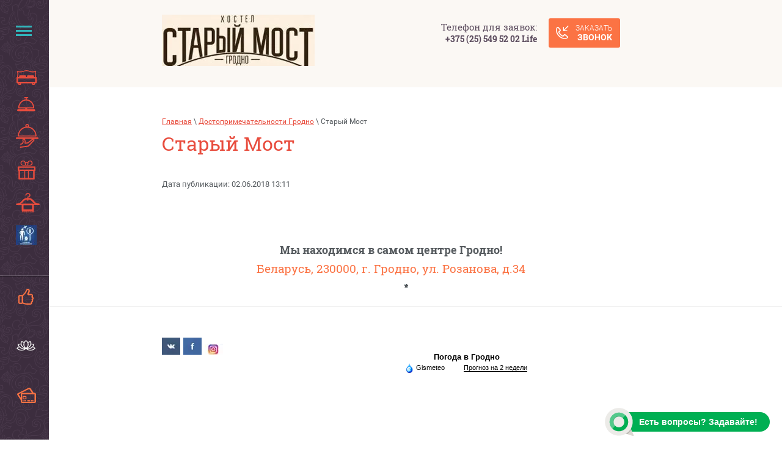

--- FILE ---
content_type: text/html; charset=utf-8
request_url: http://oldbridge.by/aktsii-i-skidki/article_post/staryy-most
body_size: 13658
content:
		
	
	


<!doctype html>
<html lang="ru">
<head>
<meta charset="utf-8">
<meta name="robots" content="all"/>
<title>Старый Мост</title>
<meta name="description" content="Старый Мост">
<meta name="keywords" content="Старый Мост">
<meta name="SKYPE_TOOLBAR" content="SKYPE_TOOLBAR_PARSER_COMPATIBLE">
<meta name="viewport" content="width=device-width, initial-scale=1.0, maximum-scale=1.0, user-scalable=no">
<meta name="format-detection" content="telephone=no">
<meta http-equiv="x-rim-auto-match" content="none">
<link rel="stylesheet" href="/t/v1351/images/css/theme.scss.css">
<link href="/g/s3/anketa2/1.0.0/css/jquery-ui.css" rel="stylesheet" type="text/css"/>

<script src="/g/libs/jquery/1.10.1/jquery.min.js"></script>

            <!-- 46b9544ffa2e5e73c3c971fe2ede35a5 -->
            <script src='/shared/s3/js/lang/ru.js'></script>
            <script src='/shared/s3/js/common.min.js'></script>
        <link rel='stylesheet' type='text/css' href='/shared/s3/css/calendar.css' /><link rel='stylesheet' type='text/css' href='/shared/highslide-4.1.13/highslide.min.css'/>
<script type='text/javascript' src='/shared/highslide-4.1.13/highslide-full.packed.js'></script>
<script type='text/javascript'>
hs.graphicsDir = '/shared/highslide-4.1.13/graphics/';
hs.outlineType = null;
hs.showCredits = false;
hs.lang={cssDirection:'ltr',loadingText:'Загрузка...',loadingTitle:'Кликните чтобы отменить',focusTitle:'Нажмите чтобы перенести вперёд',fullExpandTitle:'Увеличить',fullExpandText:'Полноэкранный',previousText:'Предыдущий',previousTitle:'Назад (стрелка влево)',nextText:'Далее',nextTitle:'Далее (стрелка вправо)',moveTitle:'Передвинуть',moveText:'Передвинуть',closeText:'Закрыть',closeTitle:'Закрыть (Esc)',resizeTitle:'Восстановить размер',playText:'Слайд-шоу',playTitle:'Слайд-шоу (пробел)',pauseText:'Пауза',pauseTitle:'Приостановить слайд-шоу (пробел)',number:'Изображение %1/%2',restoreTitle:'Нажмите чтобы посмотреть картинку, используйте мышь для перетаскивания. Используйте клавиши вперёд и назад'};</script>
<link rel="icon" href="/favicon.ico" type="image/x-icon">

<!--s3_require-->
<link rel="stylesheet" href="/g/basestyle/1.0.1/articles/articles.css" type="text/css"/>
<link rel="stylesheet" href="/g/basestyle/1.0.1/user/user.css" type="text/css"/>
<link rel="stylesheet" href="/g/basestyle/1.0.1/articles/articles.blue.css" type="text/css"/>
<script type="text/javascript" src="/g/templates/pages/2016.1/articles/articles.js" async></script>
<link rel="stylesheet" href="/g/basestyle/1.0.1/user/user.blue.css" type="text/css"/>
<script type="text/javascript" src="/g/basestyle/1.0.1/user/user.js"></script>
<!--/s3_require-->

</head>
<body>
	<div class="site-wrapper">
			<aside class="site-left-panel">
								<nav class="menu-top-wrap">
					<div class="menu-top-button" title="Открыть/Закрыть"><span>Меню</span></div>
					<div class="menu-top-content">
						<div class="menu-top-inner">
							<div class="menu-top-close"></div>
							<ul class="menu-column"><li class="has-child"><a href="/">Главная</a></li><li><a href="/about">Об отеле</a></li><li class="has-child"><a href="/nomera-i-tseny">Номера и цены</a><ul><li><a href="/threepers">Трехместный номер</a></li><li><a href="/sixpers">6местный</a></li><li><a href="/single">Двухместный номер</a></li><li><a href="/sevenpers">7</a></li><li><a href="/elevenpers">11 местный номер</a></li></ul></li><li class="has-child"><a href="/prochiye-uslugi">Прочие услуги</a><ul><li><a href="/seyfovyye-yacheyki">Средства гигиены</a></li><li><a href="/konferents-zal">Бытовая химия</a></li><li><a href="/cafe">Кафе</a></li><li><a href="/besplatnyy-wi-fi">Бесплатный Wi-Fi</a></li><li><a href="/taksi-na-zakaz">Такси на заказ</a></li><li><a href="/parkovka">Парковка</a></li></ul></li><li data-opened="1"><a href="/dostoprimechatelnosti-grodno" data-active="1">Достопримечательности Гродно</a></li></ul><ul class="menu-column"><li><a href="/otzyvy">Отзывы</a></li><li><a href="/zabronirovat">Забронировать</a></li><li><a href="/fotogalereya">Фотогалерея</a></li><li><a href="/karta-proyezda">Карта проезда</a></li><li><a href="/informatsiya-dlya-gostey-rb">Информация для гостей РБ</a></li></ul>
														<div class="social-icons-top"><div class="social-icons-title">Мы в соцсетях:</div><a href="https://vk.com/hostel_oldbridge" title="ВКонтакте" target="_blank"><img src="/thumb/2/F2CK-543ppkYN3f80DGL7A/36r36/d/soc1.gif" alt="ВКонтакте"></a><a href="https://www.facebook.com/" title="Фейсбук" target="_blank"><img src="/thumb/2/Z_vwohOKq8u_Bars8knLHg/36r36/d/soc2.gif" alt="Фейсбук"></a><a href="https://www.instagram.com/old_bridge_hostel/" title="Инсаграм" target="_blank"><img src="/thumb/2/ynTg2LTuqDutZgXva6Bvtg/36r36/d/inst.jpg" alt="Инсаграм"></a></div>
													</div>
					</div>
				</nav>
												<nav class="menu-main-wrap">
					<ul><li><a href="/nomera-i-tseny"><span class="menu-item-icon"><svg xmlns="http://www.w3.org/2000/svg" xmlns:xlink="http://www.w3.org/1999/xlink" x="0px" y="0px" viewBox="0 0 33 24" width="33" height="24" xml:space="preserve">
<path class="svg-icon" d="M5.8,8.2h8.4c0.4,0,0.8,0.2,1.1,0.5c0.3,0.3,0.5,0.7,0.5,1.1v0.9l0,0.2h1.4l0-0.2V9.8c0-0.4,0.2-0.9,0.5-1.1 l0-0.1c0.3-0.3,0.7-0.4,1.1-0.4h8.4c0.4,0,0.8,0.2,1.1,0.5h0c0.3,0.3,0.5,0.7,0.5,1.1v0.9v0.2h1.7c-0.1-0.7-0.1-1.4-0.2-2.1 c-0.1-0.5-0.2-1.1-0.2-1.7C29.9,5.7,30,4.4,30.3,3c-1.4,0.4-3,0.5-4.4,0.5c-3.2,0-6-2-9.4-2c-3.1,0-5.6,1.5-8.7,1.9 C6.1,3.6,4.3,3.5,2.7,3C3,4.4,3.1,5.7,2.9,7.1C2.9,7.7,2.8,8.3,2.7,8.8c-0.1,0.7-0.2,1.3-0.2,2.1h0.8h0.6h0.4l0-0.2V9.8 c0-0.4,0.2-0.9,0.5-1.1l0-0.1C5,8.3,5.4,8.2,5.8,8.2L5.8,8.2z M32,10.9L32,10.9c0.5,0.1,1,0.6,1,1.2v0v8c0,0.7-0.6,1.3-1.3,1.3h0H30 v1.7v0c0,0.4-0.3,0.8-0.8,0.8h-2.8h0c-0.4,0-0.8-0.3-0.8-0.8v-1.7H7.4v1.7v0c0,0.4-0.3,0.8-0.8,0.8H3.8h0C3.4,24,3,23.6,3,23.2v-1.7 H1.3c-0.7,0-1.3-0.6-1.3-1.3v0v-8c0-0.6,0.4-1.1,1-1.2C1,10.1,1.1,9.3,1.2,8.6C1.3,8.1,1.4,7.5,1.4,7c0.2-1.7,0-3.3-0.7-4.9 c-0.1-0.2-0.1-0.4,0-0.6c0.2-0.4,0.6-0.5,1-0.3c0.3,0.2,0.7,0.3,1.1,0.4c1.5,0.4,3.2,0.6,4.8,0.4C10.7,1.6,13.3,0,16.5,0 c3.4,0,6.2,2,9.4,2c1.4,0,2.9-0.1,4.2-0.5c0.4-0.1,0.8-0.2,1.1-0.4c0.2-0.1,0.4-0.1,0.6,0c0.4,0.2,0.6,0.6,0.4,1 c-0.7,1.6-0.8,3.2-0.7,4.9c0,0.5,0.1,1.1,0.2,1.6C31.9,9.3,32,10.1,32,10.9L32,10.9z M28.4,21.5L28.4,21.5h-1.3v0.9h1.3V21.5 L28.4,21.5z M5.9,21.5L5.9,21.5H4.6v0.9h1.3V21.5L5.9,21.5z M30.4,13.4L30.4,13.4H2.5v5.5h27.9V13.4L30.4,13.4z M14.2,9.7L14.2,9.7 C14.2,9.7,14.3,9.7,14.2,9.7L14.2,9.7L14.2,9.7C14.3,9.8,14.3,9.8,14.2,9.7l0.1,1c0,0,0,0.1,0,0.1l0,0c0,0,0,0-0.1,0H5.8 c0,0-0.1,0-0.1,0l0,0v0c0,0,0,0,0-0.1V9.8c0,0,0,0,0-0.1l0,0c0,0,0,0,0.1,0H14.2L14.2,9.7z M27.2,9.7L27.2,9.7 C27.2,9.7,27.2,9.7,27.2,9.7L27.2,9.7L27.2,9.7C27.3,9.8,27.3,9.8,27.2,9.7l0.1,1c0,0,0,0.1,0,0.1l0,0c0,0,0,0-0.1,0h-8.4 c0,0-0.1,0-0.1,0l0,0v0c0,0,0,0,0-0.1V9.8c0,0,0,0,0-0.1l0,0c0,0,0,0,0.1,0H27.2L27.2,9.7z"/>
</svg></span><span class="menu-item-name">Номера</span></a></li><li class="popup-link"><a href="/zabronirovat"><span class="menu-item-icon"><svg xmlns="http://www.w3.org/2000/svg" xmlns:xlink="http://www.w3.org/1999/xlink" x="0px" y="0px" viewBox="0 0 30 24" width="30" height="24" xml:space="preserve">
<path class="svg-icon" d="M15.8,3.8C19,4,22,5.5,24.1,7.8c2.4,2.5,3.9,6,3.9,9.8c0,0.5-0.4,1-0.9,1h0H16.4V20h11.8c0.8,0,1.5,0.7,1.5,1.6 c0,0.9-0.7,1.6-1.5,1.6c-8.9,0-17.8,0-26.7,0c-0.8,0-1.5-0.7-1.5-1.6C0,20.7,0.7,20,1.5,20h11.8v-1.4H2.7c-0.5,0-0.9-0.4-0.9-1v0 c0-3.8,1.5-7.3,3.9-9.8C7.8,5.5,10.7,4,14,3.8V1.9h-1.5c-0.5,0-0.9-0.4-0.9-1c0-0.5,0.4-1,0.9-1h2.4h0h0h2.4c0.5,0,0.9,0.4,0.9,1 c0,0.5-0.4,1-0.9,1h-1.5V3.8L15.8,3.8z M21.8,4.7 M28.1,12.5 M26.1,16.7L26.1,16.7c-0.2-2.9-1.4-5.5-3.3-7.5c-2-2.2-4.9-3.5-8-3.5 S9,7,6.9,9.2c-1.9,2-3.1,4.6-3.3,7.5C11.1,16.7,18.6,16.7,26.1,16.7L26.1,16.7z"/>
</svg></span><span class="menu-item-name">Забронировать</span></a></li><li><a href="/restoran"><span class="menu-item-icon"><svg xmlns="http://www.w3.org/2000/svg" xmlns:xlink="http://www.w3.org/1999/xlink" x="0px" y="0px" viewBox="0 0 37 39" width="37" height="39" xml:space="preserve">
<path class="svg-icon" d="M18.5,0c0.8,0,1.6,0.3,2.1,0.9c0.5,0.6,0.9,1.3,0.9,2.1c0,0.6-0.2,1.1-0.4,1.5c3.2,0.5,6,2.1,8.2,4.3 c2.8,2.8,4.5,6.6,4.5,10.9c0,0.5-0.4,0.9-0.8,0.9h0H4.1c-0.5,0-0.9-0.4-0.9-0.9v0c0-4.2,1.7-8.1,4.5-10.9c2.2-2.2,5-3.8,8.2-4.3 c-0.3-0.4-0.4-1-0.4-1.5c0-0.8,0.3-1.6,0.9-2.1C16.9,0.3,17.7,0,18.5,0L18.5,0z M7.5,39L7.5,39C7,39,6.6,38.7,6.5,38.2 c-0.1-0.5,0.3-0.9,0.7-1L19,35.6l0.1,0c0.8-0.1,1.5-0.7,2.1-1.4l0,0l0.2-0.2l6.9-7.3c0.3-0.3,0.4-0.6,0.3-0.8v0v0c0,0,0-0.1,0-0.1 c0,0-0.1-0.1-0.1-0.1l0,0l0,0c-0.2,0-0.5,0-0.9,0.3L21,31.2v0c-0.4,0.3-0.7,0.5-1.1,0.7c-0.4,0.2-0.8,0.2-1.3,0.3l-3.2,0.2l0,0h0 c-0.2,0-0.4,0-0.6-0.1c-0.2-0.1-0.4-0.2-0.5-0.4l0,0l0,0c-0.1-0.2-0.2-0.4-0.2-0.5l0,0v0c0-0.2,0-0.4,0-0.6v0 c0.2-0.7,0.3-1.4,0.3-2.1c0-0.7-0.2-1.3-0.5-2.1c-0.2-0.6-0.5-0.8-0.8-0.9c-0.1,0-0.2,0-0.3,0c-0.1,0-0.2,0.1-0.3,0.2 c-0.3,0.3-0.4,0.8-0.1,1.5l0,0c0.3,0.9,0.4,1.6,0.3,2.3c-0.1,0.7-0.4,1.3-0.9,2.1c-0.5,0.8-1.1,1.3-1.8,1.6 c-0.6,0.3-1.3,0.5-1.9,0.6c-0.5,0.1-0.9-0.2-1-0.7c-0.1-0.5,0.2-0.9,0.7-1c0.5-0.1,1.1-0.2,1.5-0.5c0.4-0.2,0.8-0.5,1.1-1 c0.4-0.6,0.6-1,0.7-1.4c0.1-0.4,0-0.8-0.2-1.4l0,0c-0.5-1.4-0.2-2.5,0.5-3.2H1.4c-0.8,0-1.4-0.6-1.4-1.4c0-0.8,0.6-1.4,1.4-1.4h34.2 c0.8,0,1.4,0.6,1.4,1.4c0,0.8-0.6,1.4-1.4,1.4h-5.7l0,0c0.2,0.3,0.4,0.6,0.5,0.9l0,0c0.1,0.7-0.1,1.5-0.8,2.3l-6.9,7.3l-0.2,0.2v0 c-0.9,1-1.8,1.9-3.3,2L7.5,39L7.5,39z M14.6,24.5L14.6,24.5c0.3,0.3,0.5,0.7,0.7,1.2v0c0.3,1,0.5,1.8,0.6,2.6c0,0.7,0,1.4-0.2,2.2 l2.8-0.2c0.3,0,0.5-0.1,0.8-0.2h0c0.2-0.1,0.5-0.2,0.7-0.4v0l6.6-5.2l0.1-0.1H14.6L14.6,24.5z M19.1,35.6L19.1,35.6L19.1,35.6 L19.1,35.6L19.1,35.6z M21.3,34.1L21.3,34.1L21.3,34.1L21.3,34.1L21.3,34.1z M28.6,25.6L28.6,25.6L28,24.6 C27.9,25,28.1,25.5,28.6,25.6L28.6,25.6z M28.1,10.1L28.1,10.1c-2.5-2.5-5.9-4-9.6-4c-3.7,0-7.1,1.5-9.6,4c-2.3,2.3-3.7,5.4-4,8.8 H32C31.8,15.5,30.3,12.4,28.1,10.1L28.1,10.1z M19.4,2.1L19.4,2.1c-0.2-0.2-0.6-0.4-0.9-0.4s-0.7,0.1-0.9,0.4 c-0.2,0.2-0.4,0.6-0.4,0.9s0.1,0.7,0.4,0.9c0.2,0.2,0.5,0.4,0.9,0.4h0h0h0h0c0.3,0,0.7-0.2,0.9-0.4c0.2-0.2,0.4-0.6,0.4-0.9 S19.6,2.3,19.4,2.1L19.4,2.1z"/>
</svg></span><span class="menu-item-name">Кафе</span></a></li><li><a href="/aktsii-i-skidki"><span class="menu-item-icon"><svg xmlns="http://www.w3.org/2000/svg" xmlns:xlink="http://www.w3.org/1999/xlink" x="0px" y="0px" viewBox="0 0 29 31" width="29" height="31" xml:space="preserve">
<path class="svg-icon" d="M1.2,9.4L1.2,9.4h26.6c0.7,0,1.2,0.5,1.2,1.2v0v5.3c0,0.7-0.5,1.2-1.2,1.2h0h-0.1v12.8c0,0.6-0.5,1.2-1.2,1.2h0 h-24c-0.7,0-1.2-0.5-1.2-1.2v0V17H1.2C0.5,17,0,16.5,0,15.9v0v-5.3C0,9.9,0.5,9.4,1.2,9.4L1.2,9.4z M16.8,28.7L16.8,28.7V17h-4.6 v11.6H16.8L16.8,28.7z M10.8,28.7L10.8,28.7V17H3.7v11.6H10.8L10.8,28.7z M18.2,17L18.2,17v11.6h7.1V17H18.2L18.2,17z M14.6,2.4 L14.6,2.4c0.6,0,1.1,0.2,1.6,0.4c0.2-0.6,0.6-1.2,1-1.6C17.9,0.5,19,0,20.2,0c1.2,0,2.2,0.5,3,1.2C23.9,2,24.4,3,24.4,4.2 c0,1.1-0.5,2.2-1.2,2.9c-0.8,0.8-1.8,1.2-3,1.2v0c-3.8,0-7.5,0-11.3,0v0c-1.2,0-2.2-0.5-3-1.2C5.1,6.4,4.6,5.3,4.6,4.2 C4.6,3,5.1,2,5.8,1.2C6.6,0.5,7.7,0,8.8,0c1.2,0,2.2,0.5,3,1.2c0.5,0.5,0.8,1.1,1.1,1.7C13.4,2.6,13.9,2.4,14.6,2.4L14.6,2.4z M15.7,4.3L15.7,4.3C15.4,4,15,3.8,14.6,3.8c-0.4,0-0.8,0.2-1.1,0.5C13.2,4.5,13,4.9,13,5.4c0,0.4,0.2,0.8,0.5,1.1 c0.3,0.3,0.7,0.5,1.1,0.5c0.4,0,0.8-0.2,1.1-0.4l0,0c0.3-0.3,0.5-0.7,0.5-1.1C16.1,4.9,16,4.5,15.7,4.3L15.7,4.3z M17.3,4.2 L17.3,4.2c0.1,0.3,0.2,0.7,0.2,1.1c0,0.6-0.2,1.1-0.5,1.6h3l0,0c0.8,0,1.5-0.3,2-0.8c0.5-0.5,0.8-1.2,0.8-2c0-0.8-0.3-1.5-0.8-2 c-0.5-0.5-1.2-0.8-2-0.8c-0.8,0-1.5,0.3-2,0.8C17.7,2.7,17.4,3.4,17.3,4.2L17.3,4.2L17.3,4.2z M12,6.9L12,6.9 c-0.3-0.5-0.5-1-0.5-1.6c0-0.3,0.1-0.6,0.2-0.9c0-0.1-0.1-0.2-0.1-0.3c0-0.8-0.3-1.5-0.8-2c-0.5-0.5-1.2-0.8-2-0.8 c-0.8,0-1.5,0.3-2,0.8C6.3,2.7,6,3.4,6,4.2c0,0.8,0.3,1.5,0.8,2c0.5,0.5,1.2,0.8,2,0.8l0,0H12L12,6.9z M26.6,11.7L26.6,11.7H2.4v3 c8.7,0,15.5,0,24.3,0V11.7L26.6,11.7z"/>
</svg></span><span class="menu-item-name">Достопримечательности Гродно</span></a></li><li><a href="/prochiye-uslugi"><span class="menu-item-icon"><svg xmlns="http://www.w3.org/2000/svg" xmlns:xlink="http://www.w3.org/1999/xlink" x="0px" y="0px" viewBox="0 0 39 32" width="39" height="32" xml:space="preserve">
<path class="svg-icon" d="M37.5,17.3c0.8,0,1.5,0.6,1.5,1.3c0,0.7-0.7,1.3-1.5,1.3h-8v8.5c0,0.5-0.3,0.9-0.6,1.1v1.7 c0,0.4-0.4,0.8-0.9,0.8c-0.5,0-0.9-0.4-0.9-0.8v-1.4h-1.5v1.4c0,0.4-0.4,0.8-0.9,0.8c-0.5,0-0.9-0.4-0.9-0.8v-1.4h-1.5v1.4 c0,0.4-0.4,0.8-0.9,0.8c-0.5,0-0.9-0.4-0.9-0.8v-1.4H19v1.4c0,0.4-0.4,0.8-0.9,0.8s-0.9-0.4-0.9-0.8v-1.4h-1.5v1.4 c0,0.4-0.4,0.8-0.9,0.8c-0.5,0-0.9-0.4-0.9-0.8v-1.4h-1.5v1.4c0,0.4-0.4,0.8-0.9,0.8c-0.5,0-0.9-0.4-0.9-0.8v-1.5 c-0.6-0.2-1.1-0.7-1.1-1.3v0v-8.5h-8h0h0h0c-0.8,0-1.4-0.6-1.4-1.3c0-0.7,0.7-1.3,1.5-1.3c4.4,0,6.1-2,7.8-4c2-2.4,4.1-4.8,9.3-5.1 V6.7v0c0-0.4,0.4-0.8,0.9-0.8c0.7,0,1.3-0.2,1.7-0.6l0,0c0.4-0.4,0.7-0.9,0.7-1.5c0-0.6-0.3-1.1-0.7-1.5h0h0c-0.4-0.4-1-0.6-1.7-0.6 c-0.6,0-1.2,0.2-1.7,0.6h0c-0.4,0.4-0.7,0.9-0.7,1.5c0,0.4-0.4,0.8-0.9,0.8c-0.5,0-0.9-0.4-0.9-0.8c0-2.1,1.9-3.7,4.2-3.7 c1.2,0,2.2,0.4,3,1.1l0,0c0.7,0.7,1.2,1.6,1.2,2.6c0,1.7-1.4,3.3-3.3,3.6v0.8c5.3,0.2,7.3,2.7,9.3,5.1 C31.4,15.3,33.1,17.3,37.5,17.3L37.5,17.3z M11,17.6L11,17.6L11,17.6h17.1c0.6,0,1.1,0.3,1.3,0.7H31c-1.5-1-2.6-2.2-3.7-3.5 c-1.6-1.8-3.1-3.7-6.9-4v1.3c0,0.4-0.4,0.8-0.9,0.8c-0.5,0-0.9-0.4-0.9-0.8v-1.3c-3.8,0.3-5.3,2.1-6.9,4c-1.1,1.3-2.1,2.5-3.6,3.5 h1.6C9.9,17.9,10.4,17.6,11,17.6L11,17.6z M26.6,20.3L26.6,20.3H12.5v6.8h14.1V20.3L26.6,20.3z"/>
</svg></span><span class="menu-item-name">Прочие услуги</span></a></li><li><a href="/informatsiya-dlya-gostey-rb"><span class="menu-item-icon"><img src="/thumb/2/BHP_uI8uudwlznvewrYmRQ/34r34/d/znak_turista.jpg" alt="Информация для гостей РБ"></span><span class="menu-item-name">Информация для гостей РБ</span></a></li></ul>
				</nav>
								<div class="left-info-block">
					<div class="left-info-content"><div class="reviews-link"><a href="/otzyvy"><span class="reviews-icon"><svg xmlns="http://www.w3.org/2000/svg" xmlns:xlink="http://www.w3.org/1999/xlink" x="0px" y="0px" viewBox="0 0 26 26" width="26" height="26" xml:space="preserve">
<path class="svg-icon" d="M6.4,10.4c1.2-1.1,2.2-2.1,3.2-3.2c1-1.3,2-2.6,2.6-4.2c0.3-0.8,0.7-1.4,1.1-2c0.6-0.6,1.3-1,2.3-1 c0.4,0,0.8,0.1,1.1,0.2l0.1,0c0.7,0.2,1.2,0.7,1.5,1.2l0,0c0.3,0.5,0.5,1.2,0.5,1.9c0,0.6-0.1,1.3-0.3,1.9c-0.2,0.6-0.5,1.3-0.8,1.9 c-0.2,0.5-0.5,1-0.7,1.4h4l0,0c2.5,0,3.9,2.6,2.7,4.6c1.7,1.1,1.8,3.8,0.2,5c0.9,1.5,0.3,3.5-1.3,4.2c0.1,0.3,0.1,0.6,0.1,0.8 c0,0.9-0.4,1.8-1.2,2.3l-0.1,0c-0.4,0.3-1,0.5-1.6,0.5h-6.3c-1.3,0-2.6-0.3-3.9-0.7C8.8,25,7.9,24.6,7,24.2 c-0.4,0.3-0.8,0.5-1.4,0.5H2c-0.6,0-1.1-0.2-1.4-0.6C0.2,23.8,0,23.3,0,22.7V12.3c0-1.1,0.9-2,2-2h3.6C5.9,10.3,6.2,10.3,6.4,10.4 L6.4,10.4z M7.7,22.3c0.9,0.4,1.8,0.8,2.7,1.1c1.1,0.4,2.2,0.6,3.2,0.6h6.3c0.6,0,1-0.6,0.7-1.2l0,0c-0.1-0.2-0.2-0.4-0.3-0.7 c0-0.2,0-0.5,0.1-0.7c0.1-0.2,0.3-0.4,0.4-0.6c0.2-0.1,0.4-0.2,0.7-0.3l0,0h0c0.7-0.1,1-1.1,0.5-1.6c-0.2-0.2-0.3-0.4-0.4-0.6h0l0,0 c-0.1-0.2-0.1-0.4,0-0.7c0-0.2,0.1-0.4,0.3-0.6l0,0c0.1-0.1,0.3-0.3,0.5-0.4l0.1,0c0.3-0.1,0.4-0.3,0.5-0.6c0-0.1,0.1-0.3,0.1-0.4 c0-0.1,0-0.3-0.1-0.4l0,0c-0.1-0.2-0.3-0.4-0.5-0.5l-0.1,0c-0.2-0.1-0.4-0.2-0.6-0.3l-0.1-0.1c-0.5-0.5-0.5-1.4,0-2l0,0 c0.2-0.2,0.3-0.5,0.3-0.8c0-0.2,0-0.3-0.1-0.5c-0.1-0.1-0.1-0.2-0.2-0.3c-0.2-0.2-0.4-0.3-0.8-0.3v0l-4.4,0v0 c-1.3,0-2.2-1.4-1.7-2.6c0.2-0.5,0.5-1.1,0.8-1.6c0.3-0.6,0.5-1.2,0.7-1.7c0.1-0.4,0.2-0.9,0.2-1.3c0-0.4-0.1-0.7-0.2-0.9h0l0,0 c-0.1-0.1-0.2-0.3-0.4-0.3l-0.1,0C15.9,2,15.8,2,15.6,2c-0.3,0-0.6,0.1-0.8,0.3c-0.3,0.3-0.5,0.9-0.8,1.5c-0.8,1.7-1.8,3.3-2.9,4.6 c-1,1.3-2.2,2.4-3.4,3.5c0,0.1,0,0.2,0,0.3V22.3L7.7,22.3z M5.7,12.3C5.7,12.3,5.7,12.3,5.7,12.3L5.7,12.3z M2,12.3v10.4l0,0h0l0,0 l0,0h3.6V12.3C5.7,12.3,2.3,12.3,2,12.3L2,12.3z M2,22.7L2,22.7L2,22.7L2,22.7L2,22.7L2,22.7z"/>
</svg></span><span>Отзывы</span></a></div><div class="site-left-contacts"><div class="cont-cell cont-icon"><a href="/karta-proyezda"><img src="/thumb/2/T9LszIg1ccHG4MUVn2mZGA/34r34/d/icon2.png" alt=""></a></div><div class="cont-cell cont-text"><div class="left-address site-address-block">Беларусь, 230000, г. Гродно, ул....</div><div class="left-phones site-phones-block"><div><a href="tel:+375 (25) 549 52 02 Life" target="_blank">+375 (25) 549 52 02 Life</a></div><div><a href="tel:+375 (15) 265-00-40 городской" target="_blank">+375 (15) 265-00-40 городской</a></div></div></div></div><div class="left-pay-info"><div class="pay-cell pay-icon"><a href="/oplata"><svg xmlns="http://www.w3.org/2000/svg" xmlns:xlink="http://www.w3.org/1999/xlink" x="0px" y="0px" viewBox="0 0 31 25" width="31" height="25" xml:space="preserve">
<path class="svg-icon" d="M13.8,20.1c-0.4,0-0.7,0.3-0.7,0.6v1.2c0,0.3,0.3,0.6,0.7,0.6s0.7-0.3,0.7-0.6v-1.2 C14.6,20.4,14.2,20.1,13.8,20.1L13.8,20.1z M9.9,20.1L9.9,20.1c-0.4,0-0.7,0.3-0.7,0.6v1.2c0,0.3,0.3,0.6,0.7,0.6 c0.4,0,0.7-0.3,0.7-0.6v-1.2C10.6,20.4,10.3,20.1,9.9,20.1L9.9,20.1z M14.5,13.7L14.5,13.7H9.9c-0.4,0-0.7,0.3-0.7,0.6v4 c0,0.3,0.3,0.6,0.7,0.6h4.6c0.4,0,0.7-0.3,0.7-0.6v-4C15.2,14,14.9,13.7,14.5,13.7L14.5,13.7z M13.7,17.7L13.7,17.7h-3.1V15h3.1 V17.7L13.7,17.7z M11.8,20.1L11.8,20.1c-0.4,0-0.7,0.3-0.7,0.6v1.2c0,0.3,0.3,0.6,0.7,0.6c0.4,0,0.7-0.3,0.7-0.6v-1.2 C12.6,20.4,12.2,20.1,11.8,20.1L11.8,20.1z M25.4,20.1L25.4,20.1c-0.4,0-0.7,0.3-0.7,0.6v1.2c0,0.3,0.3,0.6,0.7,0.6 c0.4,0,0.7-0.3,0.7-0.6v-1.2C26.1,20.4,25.8,20.1,25.4,20.1L25.4,20.1z M23.4,20.1L23.4,20.1c-0.4,0-0.7,0.3-0.7,0.6v1.2 c0,0.3,0.3,0.6,0.7,0.6c0.4,0,0.7-0.3,0.7-0.6v-1.2C24.1,20.4,23.8,20.1,23.4,20.1L23.4,20.1z M27.4,20.1L27.4,20.1 c-0.4,0-0.7,0.3-0.7,0.6v1.2c0,0.3,0.3,0.6,0.7,0.6c0.4,0,0.7-0.3,0.7-0.6v-1.2C28.1,20.4,27.8,20.1,27.4,20.1L27.4,20.1z M30.3,9.2 L30.3,9.2L30.3,9.2c-0.4-0.4-1.1-0.7-1.7-0.7h-1.5l-4.9-7.4C22.1,1.1,22,1.1,22,1c-0.3-0.4-0.8-0.7-1.4-0.9 c-0.6-0.2-1.2-0.1-1.8,0.1c-0.1,0-0.1,0.1-0.2,0.1L1.2,9L1.2,9c-0.6,0.3-1,0.8-1.1,1.3l0,0v0c-0.1,0.5,0,1.1,0.3,1.6l5.5,8.3v2.6 c0,0.6,0.3,1.1,0.7,1.5C7,24.7,7.6,25,8.3,25h20.3c0.7,0,1.3-0.3,1.7-0.7c0.4-0.4,0.7-0.9,0.7-1.5V10.7C31,10.2,30.7,9.6,30.3,9.2 L30.3,9.2z M5.9,10.7L5.9,10.7v5.4l-3.5-5.2c0,0,0-0.1,0-0.1l0,0l0,0h0l0,0l17.5-8.7v0c0,0,0.1,0,0.1,0.1l0,0l4.3,6.4h-16 C7,8.6,5.9,9.6,5.9,10.7L5.9,10.7z M28.6,22.8L28.6,22.8c0,0.1,0,0.1,0,0.1H8.3c0,0,0-0.1,0-0.1V10.7l0,0l0,0v0v0l0,0v0v0h0v0l0,0 l0,0h0l0,0l0,0l0,0l0,0l0,0l0,0l0,0h20.2h0c0,0,0,0.1,0,0.1V22.8L28.6,22.8z M20.6,20.1L20.6,20.1c-0.4,0-0.7,0.3-0.7,0.6v1.2 c0,0.3,0.3,0.6,0.7,0.6c0.4,0,0.7-0.3,0.7-0.6v-1.2C21.3,20.4,21,20.1,20.6,20.1L20.6,20.1z M18.6,20.1L18.6,20.1 c-0.4,0-0.7,0.3-0.7,0.6v1.2c0,0.3,0.3,0.6,0.7,0.6c0.4,0,0.7-0.3,0.7-0.6v-1.2C19.3,20.4,19,20.1,18.6,20.1L18.6,20.1z M16.6,20.1 L16.6,20.1c-0.4,0-0.7,0.3-0.7,0.6v1.2c0,0.3,0.3,0.6,0.7,0.6c0.4,0,0.7-0.3,0.7-0.6v-1.2C17.3,20.4,17,20.1,16.6,20.1L16.6,20.1z M2.4,10.8L2.4,10.8L2.4,10.8L2.4,10.8L2.4,10.8z"/>
</svg></a></div><div class="pay-cell pay-text"><div class="pay-title">Мы принимаем:</div><p>Электронные платежи</p>

<p>Банковские карты</p>

<p>Денежные переводы</p></div></div><nav class="form-search"><form role="search" action="/search" method="get"><input type="text" name="search" placeholder="Поиск по сайту" value="" /><input type="submit" value="" /><re-captcha data-captcha="recaptcha"
     data-name="captcha"
     data-sitekey="6LfLhZ0UAAAAAEB4sGlu_2uKR2xqUQpOMdxygQnA"
     data-lang="ru"
     data-rsize="invisible"
     data-type="image"
     data-theme="light"></re-captcha></form></nav></div>
				</div>
			</aside>
		<header role="banner" class="site-header">
			<div class="site-outer-width header-content">
				<div class="site-inner-width company-label">
					<div class="label-cell first-cell">
						<a class="sn_logo" href="http://oldbridge.by">
<img src="/thumb/2/q3-A9flEzQmib189O-FI5w/250r/d/264000_9093.jpg" alt="">
						</a>
					
												<div class="company-activity"></div>
						<div class="company-name"><a href="http://oldbridge.by" title="На главную страницу"></a></div>
					</div>
					<div class="label-cell last-cell">
												<div class="site-contacts">
							<div class="phones-title">Телефон для заявок:</div>
							<div class="phones-body site-phones-block">
																<div><a href="tel:+375 (25) 549 52 02 Life" target="_blank">+375 (25) 549 52 02 Life</a></div>
															</div>
						</div>
																		<div class="callback-form-wrap">
							<div class="site-button callback-but"><span>ЗАКАЗАТЬ</span>ЗВОНОК</div>
							<div class="callback-form-include">
								<div class="gr-form-wrap tpl-anketa" data-api-url="/-/x-api/v1/public/?method=form/postform&amp;param[form_id]=1859661&amp;param[tpl]=db:form.minimal.tpl" data-api-type="form">
	<div class="close-but form-overlay-close">ЗАКРЫТЬ</div>
			<form method="post" action="/dostoprimechatelnosti-grodno" class="gr-form">
				<input type="hidden" name="form_id" value="1859661">
		<input type="hidden" name="tpl" value="db:form.minimal.tpl">
		<input type="hidden" name="params[placeholdered_fields]" value="1" />
		<input type="hidden" name="params[hide_title]" value="1" />
		<input type="hidden" name="params[fields_table]" value="" />
		<div class="gr-fields-wrap"><div class="gr-field type-text"><div class="gr-value"><input type="text" size="30" maxlength="100" value="" name="d[0]" placeholder="Имя *" /></div></div><div class="gr-field type-text"><div class="gr-value"><input type="text" size="30" maxlength="100" value="" name="d[1]" placeholder="Контакты *" /></div></div><div class="gr-field type-textarea"><div class="gr-value"><textarea cols="50" rows="2" name="d[2]" placeholder="Комментарии"></textarea></div></div><div class="gr-field tpl-field-button"><button type="submit" class="site-button gr-button">Отправить</button></div>
		</div>
		
		<re-captcha data-captcha="recaptcha"
     data-name="captcha"
     data-sitekey="6LfLhZ0UAAAAAEB4sGlu_2uKR2xqUQpOMdxygQnA"
     data-lang="ru"
     data-rsize="invisible"
     data-type="image"
     data-theme="light"></re-captcha></form>
			</div>
							</div>
						</div>
											</div>
				</div>
			</div>
		</header> <!-- .site-header -->
		<div class="site-container">
																	<div class="site-outer-width">
				<main role="main" class="site-inner-width site-main">
					<div class="site-main__inner">
						
<div class="site-path-wrap" data-url="/dostoprimechatelnosti-grodno"><a href="/">Главная</a> \ <a href="/dostoprimechatelnosti-grodno">Достопримечательности Гродно</a> \ Старый Мост</div>						<h1>Старый Мост</h1>

<link rel="stylesheet" href="/g/libs/jquery-popover/0.0.3/jquery.popover.css">


<div class="g-page g-page-article g-page-article--main">
	<div class="g-top-panel g-top-panel--relative">
		
	</div>
	
	<style>
		
			.g-menu-2__link{display: block;}
			@media (max-width: 380px){
				.g-article--simple-view .g-article__image{float: none;margin-right: auto;margin-left: auto;text-align: center;}
			}
		
	</style>

	
				
			<style>
				
				
					.g-comment__form{max-width: 600px;}
					.g-rating-edit{max-width: 115px;}
				
					.g-form-field__hint--popup{position: relative;top: auto; left: 0; margin: 10px 0 0;max-width: 100%;white-space: normal;}
					.g-form-field__hint--popup:before{
						top: -6px;
						left: 10px;
						transform: rotate(45deg);
					}
					.g-page-article__text,.g-page-article__date{color: inherit;}
				
			</style>

			<div class="g-page-article">
	<div class="g-page-article__top-panel">

				
		
		<div class="g-page-article__date">Дата публикации: 02.06.2018 13:11</div>

				 
		       	</div>

	
	<div class="g-page-article__text">
		
	</div>

	<div class="g-clear"></div>

	
		
	</div>
		
	</div>

</div>
				</main> <!-- .site-main -->
			</div>
																				<aside class="site-outer-width site-map-wrap">
				<div class="site-inner-width map-content">
					<h2 class="map-name">Мы находимся в самом центре Гродно!</h2>					<div class="map-address site-address-block">Беларусь, 230000, г. Гродно, ул. Розанова, д.34</div>				</div>
			</aside>
					</div>
		<footer role="contentinfo" class="site-footer">
			<div class="site-outer-width">
				<div class="site-inner-width footer-content">
					<div class="footer-cell company-copyright">
												<div class="social-icons">
							<a href="https://vk.com/hostel_oldbridge" title="ВКонтакте" target="_blank"><img src="/thumb/2/nyQ-N1p5rxjCD2aYlTCObw/30r30/d/soc1.gif" alt="ВКонтакте"></a><a href="https://www.facebook.com/" title="Фейсбук" target="_blank"><img src="/thumb/2/MazoIfvuweWvfUUdnWzAjg/30r30/d/soc2.gif" alt="Фейсбук"></a><a href="https://www.instagram.com/old_bridge_hostel/" title="Инсаграм" target="_blank"><img src="/thumb/2/N_lAvwX4cXjp0m0DxtNPdw/30r30/d/inst.jpg" alt="Инсаграм"></a>						</div>
																								
					</div>
					<div class="footer-cell site-counters"><div class="yashare-auto-init" data-yashareL10n="ru" data-yashareType="none" data-yashareQuickServices="vkontakte,facebook,twitter,odnoklassniki,moimir"></div>
<style>.ig-b- { display: inline-block; }
.ig-b- img { visibility: hidden; }
.ig-b-:hover { background-position: 0 -60px; } .ig-b-:active { background-position: 0 -120px; }
.ig-b-v-24 { width: 137px; height: 24px; background: url(//badges.instagram.com/static/images/ig-badge-view-sprite-24.png) no-repeat 0 0; }
@media only screen and (-webkit-min-device-pixel-ratio: 2), only screen and (min--moz-device-pixel-ratio: 2), only screen and (-o-min-device-pixel-ratio: 2 / 1), only screen and (min-device-pixel-ratio: 2), only screen and (min-resolution: 192dpi), only screen and (min-resolution: 2dppx) {
.ig-b-v-24 { background-image: url(//badges.instagram.com/static/images/ig-badge-view-sprite-24@2x.png); background-size: 160px 178px; } }</style>
<a href="https://www.instagram.com/stroysya/?ref=badge" class="ig-b- ig-b-v-24"><img src="//badges.instagram.com/static/images/ig-badge-view-24.png" alt="Instagram" /></a>

<!-- HotLog -->
<span id="hotlog_counter"></span>
<span id="hotlog_dyn"></span>
<script type="text/javascript"> var hot_s = document.createElement('script');
hot_s.type = 'text/javascript'; hot_s.async = true;
hot_s.src = 'http://js.hotlog.ru/dcounter/2550819.js';
hot_d = document.getElementById('hotlog_dyn');
hot_d.appendChild(hot_s);
</script>
<noscript>
<a href="http://click.hotlog.ru/?2550819" target="_blank">
<img src="http://hit2.hotlog.ru/cgi-bin/hotlog/count?s=2550819&im=700" border="0" 
title="HotLog" alt="HotLog"></a>
</noscript>
<!-- /HotLog -->

<!-- Gismeteo informer START -->
<link rel="stylesheet" type="text/css" href="https://nst1.gismeteo.ru/assets/flat-ui/legacy/css/informer.min.css">
<div id="gsInformerID-500I76YchYfWY1" class="gsInformer" style="width:208px;height:239px">
    <div class="gsIContent">
        <div id="cityLink">
            <a href="https://www.gismeteo.ru/weather-grodno-4243/" target="_blank">Погода в Гродно</a>
        </div>
        <div class="gsLinks">
            <table>
            <tr>
                <td>
                    <div class="leftCol">
                        <a href="https://www.gismeteo.ru/" target="_blank">
                            <img alt="Gismeteo" title="Gismeteo" src="https://nst1.gismeteo.ru/assets/flat-ui/img/logo-mini2.png" align="middle" border="0" />
                            <span>Gismeteo</span>
                        </a>
                    </div>
                    <div class="rightCol">
                        <a href="https://www.gismeteo.ru/weather-grodno-4243/2-weeks/" target="_blank">Прогноз на 2 недели</a>
                    </div>
                </td>
            </tr>
            </table>
        </div>
    </div>
</div>
<script async src="https://www.gismeteo.ru/api/informer/getinformer/?hash=500I76YchYfWY1" type="text/javascript"></script>
<!-- Gismeteo informer END -->

<script type="text/javascript">document.write('<script type="text/javascript" charset="utf-8" async="true" id="onicon_loader" src="https://cp.onicon.ru/js/simple_loader.js?site_id=592d6b05286688ad6b8b459f&srv=3&' + (new Date).getTime() + '"></scr' + 'ipt>');</script>
<script type="text/javascript">
var snowmax=35;
var snowcolor=new Array("#AAAACC","#DDDDFF","#CCCCDD","#F3F3F3","#F0FFFF","#FFFFFF","#EFF5FF")
var snowtype=new Array("Arial Black","Arial Narrow","Times","Comic Sans MS");
var snowletter="*";
var sinkspeed=0.6; 
var snowmaxsize=40;
var snowminsize=8;
var snowingzone=1;
  
  
var snow=new Array();
var marginbottom;
var marginright;
var timer;
var i_snow=0;
var x_mv=new Array();
var crds=new Array();
var lftrght=new Array();
var browserinfos=navigator.userAgent;
var ie5=document.all&&document.getElementById&&!browserinfos.match(/Opera/);
var ns6=document.getElementById&&!document.all;
var opera=browserinfos.match(/Opera/);
var browserok=ie5||ns6||opera;
function randommaker(range) {
    rand=Math.floor(range*Math.random());
    return rand;
}
function initsnow() {
    if (ie5 || opera) {
        marginbottom=document.body.clientHeight;
        marginright=document.body.clientWidth;
    }
    else if (ns6) {
        marginbottom=window.innerHeight;
        marginright=window.innerWidth;
    }
    var timer=setTimeout("movesnow()",50);
}
for (i=0;i<=snowmax;i++) {
    document.write("<span id='s"+i+"' style='position:absolute;top:-"+snowmaxsize+"px;'>"+snowletter+"</span>");
}
if (browserok) {
    window.onload=initsnow;
}
</script>
<script type="text/javascript">  
function garland() {  
nums = document.getElementById('nums_1').innerHTML  
if(nums == 1) {document.getElementById('garland').className='garland_1';document.getElementById('nums_1').innerHTML='2'}  
if(nums == 2) {document.getElementById('garland').className='garland_2';document.getElementById('nums_1').innerHTML='3'}  
if(nums == 3) {document.getElementById('garland').className='garland_3';document.getElementById('nums_1').innerHTML='4'}  
if(nums == 4) {document.getElementById('garland').className='garland_4';document.getElementById('nums_1').innerHTML='1'}  
}  
setInterval(function(){garland()}, 300)  
</script>

<!--LiveInternet counter--><script type="text/javascript">
document.write("<a href='//www.liveinternet.ru/click' "+
"target=_blank><img src='//counter.yadro.ru/hit?t28.9;r"+
escape(document.referrer)+((typeof(screen)=="undefined")?"":
";s"+screen.width+"*"+screen.height+"*"+(screen.colorDepth?
screen.colorDepth:screen.pixelDepth))+";u"+escape(document.URL)+
";h"+escape(document.title.substring(0,150))+";"+Math.random()+
"' alt='' title='LiveInternet: показано количество просмотров и"+
" посетителей' "+
"border='0' width='88' height='120'><\/a>")
</script><!--/LiveInternet-->
<iframe frameborder="0" height="131" marginheight="0" marginwidth="0" scrolling="no" src="https://admin.myfin.by/outer/informer/grodno" width="240"></iframe>

<!-- Gismeteo informer START -->
<link rel="stylesheet" type="text/css" href="https://nst1.gismeteo.ru/assets/flat-ui/legacy/css/informer.min.css">
<div id="gsInformerID-500I76YchYfWY1" class="gsInformer" style="width:208px;height:239px">
    <div class="gsIContent">
        <div id="cityLink">
            <a href="https://www.gismeteo.ru/weather-grodno-4243/" target="_blank">Погода в Гродно</a>
        </div>
        <div class="gsLinks">
            <table>
            <tr>
                <td>
                    <div class="leftCol">
                        <a href="https://www.gismeteo.ru/" target="_blank">
                            <img alt="Gismeteo" title="Gismeteo" src="https://nst1.gismeteo.ru/assets/flat-ui/img/logo-mini2.png" align="middle" border="0" />
                            <span>Gismeteo</span>
                        </a>
                    </div>
                    <div class="rightCol">
                        <a href="https://www.gismeteo.ru/weather-grodno-4243/2-weeks/" target="_blank">Прогноз на 2 недели</a>
                    </div>
                </td>
            </tr>
            </table>
        </div>
    </div>
</div>
<script async src="https://www.gismeteo.ru/api/informer/getinformer/?hash=500I76YchYfWY1" type="text/javascript"></script>
<!-- Gismeteo informer END -->

<script type="text/javascript">document.write('<script type="text/javascript" charset="utf-8" async="true" id="onicon_loader" src="https://cp.onicon.ru/js/simple_loader.js?site_id=592d6b05286688ad6b8b459f&srv=3&' + (new Date).getTime() + '"></scr' + 'ipt>');</script>
<script type="text/javascript">
<!--__INFO2025-12-04 02:29:58INFO__-->
</div>
					<div class="footer-cell site-copyright"><span style='font-size:14px;' class='copyright'><!--noindex-->Студия Megagroup.by: <a target="_blank"  rel="nofollow" href="https://megagroup.by">изготовление сайтов в Минске</a>.<!--/noindex--></span></div>
				</div>
			</div>
		</footer> <!-- .site-footer -->
	</div>
<div class="popup-form-wrap form-overlay-close">
	<div class="popup-form-include">
		<div class="form-dec-wrap"><div class="form-dec dec-tl"></div><div class="form-dec dec-t"></div><div class="form-dec dec-tr"></div><div class="form-dec dec-r"></div><div class="form-dec dec-br"></div><div class="form-dec dec-b"></div><div class="form-dec dec-bl"></div><div class="form-dec dec-l"></div></div>
		<div class="gr-form-wrap tpl-anketa" data-api-url="/-/x-api/v1/public/?method=form/postform&amp;param[form_id]=1859461&amp;param[tpl]=db:form.minimal.tpl" data-api-type="form">
	<div class="close-but form-overlay-close">ЗАКРЫТЬ</div>
			<form method="post" action="/dostoprimechatelnosti-grodno" class="gr-form">
		<div class="gr-head">Забронировать номер</div>		<input type="hidden" name="form_id" value="1859461">
		<input type="hidden" name="tpl" value="db:form.minimal.tpl">
		<input type="hidden" name="params[placeholdered_fields]" value="" />
		<input type="hidden" name="params[hide_title]" value="" />
		<input type="hidden" name="params[fields_table]" value="" />
		<div class="gr-fields-wrap"><div class="gr-field type-html_block"><h3>Выберите дату Вашего проживания</h3></div><div class="gr-field type-calendar_interval"><div class="gr-value"><label class="calendar-label"><span class="calendar-tit">Дата заезда <span class="gr-required">*</span></span><input type="text" size="7" readonly="readonly" value="" id="d[1][0]" class="tpl-calendar" /></label><label class="calendar-label"><span class="calendar-tit">Дата выезда <span class="gr-required">*</span></span><input type="text" size="7" readonly="readonly" value="" id="d[1][1]" class="tpl-calendar" /></label><input class="init-calendar-interval" type="hidden" value="" name="d[1]" id="d[1]" /></div></div><div class="gr-field type-select"><div class="gr-title"><div class="gr-title-text">Взрослых: <span class="gr-required">*</span></div></div><div class="gr-value"><select size="1" name="d[2]"><option value="">не выбрано&nbsp;&nbsp;&nbsp;&nbsp;</option><option selected="selected" value="1">1</option><option value="2">2</option><option value="3">3</option><option value="4">4</option><option value="5">5</option><option value="6">6</option><option value="7">7</option><option value="8">8</option><option value="9">9</option><option value="10">10</option></select></div></div><div class="gr-field type-select"><div class="gr-title"><div class="gr-title-text">Детей:</div></div><div class="gr-value"><select size="1" name="d[3]"><option value="">не выбрано&nbsp;&nbsp;&nbsp;&nbsp;</option><option value="нет">нет</option><option selected="selected" value="1">1</option><option value="2">2</option><option value="3">3</option><option value="4">4</option><option value="5">5</option><option value="6">6</option><option value="7">7</option><option value="8">8</option><option value="9">9</option><option value="10">10</option></select></div></div><div class="gr-field type-text" data-alias="name"><div class="gr-title"><div class="gr-title-text">Имя: <span class="gr-required">*</span></div></div><div class="gr-value"><input type="text" size="49" maxlength="100" value="" name="d[4]" /></div></div><div class="gr-field type-phone" data-alias="phone"><div class="gr-title"><div class="gr-title-text">Телефон: <span class="gr-required">*</span></div></div><div class="gr-value"><input type="tel" size="30" maxlength="100" value="" name="d[5]" /></div></div><div class="gr-field type-email" data-alias="mail"><div class="gr-title"><div class="gr-title-text">E-mail:</div></div><div class="gr-value"><input type="email" size="30" maxlength="100" value="" name="d[6]" /></div></div><div class="gr-field type-textarea" data-alias="content"><div class="gr-title"><div class="gr-title-text">Дополнительная информация: <span class="gr-required">*</span></div></div><div class="gr-value"><textarea cols="50" rows="5" name="d[7]"></textarea></div></div><div class="gr-field tpl-field-button"><button type="submit" class="site-button gr-button">Найти номер</button></div>
		</div>
		
		<re-captcha data-captcha="recaptcha"
     data-name="captcha"
     data-sitekey="6LfLhZ0UAAAAAEB4sGlu_2uKR2xqUQpOMdxygQnA"
     data-lang="ru"
     data-rsize="invisible"
     data-type="image"
     data-theme="light"></re-captcha></form>
			</div>
		<div class="popup-form-info"><p>Остались вопросы? Звоните нам по телефонам:</p>

<p><strong><strong>+375 (33) 335-56-65;&nbsp;<strong>+375 (25) 549-52-02</strong></strong></strong></p></div>	</div>
</div>
<script src="/g/libs/jqueryui/1.10.3/jquery-ui.min.js"></script>
<script src="/t/v1351/images/js/site_plugins.js"></script>
<script src="/t/v1351/images/js/main.js" charset="utf-8"></script>
<!--[if lt IE 10]>
<script src="/g/libs/ie9-svg-gradient/0.0.1/ie9-svg-gradient.min.js"></script>
<script src="/g/libs/jquery-placeholder/2.0.7/jquery.placeholder.min.js"></script>
<script src="/g/libs/jquery-textshadow/0.0.1/jquery.textshadow.min.js"></script>
<script src="/g/s3/misc/ie/0.0.1/ie.js"></script>
<![endif]-->
<!--[if lt IE 9]>
<script src="/g/libs/html5shiv/html5.js"></script>
<![endif]-->
	<script src="/t/v1351/images/js/flexFix.js"></script>
<!-- 433 -->

<!-- assets.bottom -->
<!-- </noscript></script></style> -->
<script src="/my/s3/js/site.min.js?1769082895" ></script>
<script >/*<![CDATA[*/
var megacounter_key="9cfd81a6ff4d062478415c39e2ba5173";
(function(d){
    var s = d.createElement("script");
    s.src = "//counter.megagroup.ru/loader.js?"+new Date().getTime();
    s.async = true;
    d.getElementsByTagName("head")[0].appendChild(s);
})(document);
/*]]>*/</script>
<script >/*<![CDATA[*/
$ite.start({"sid":1949893,"vid":1962080,"aid":2308912,"stid":4,"cp":24,"active":true,"domain":"oldbridge.by","lang":"ru","trusted":false,"debug":false,"captcha":3});
/*]]>*/</script>
<!-- /assets.bottom -->
</body>
</html>

--- FILE ---
content_type: text/css
request_url: http://oldbridge.by/t/v1351/images/css/theme.scss.css
body_size: 18611
content:
@charset "utf-8";
html {
  font-family: sans-serif;
  -ms-text-size-adjust: 100%;
  -webkit-text-size-adjust: 100%;
  overflow-y: scroll; }

body {
  margin: 0; }

article, aside, details, figcaption, figure, footer, header, hgroup, main, menu, nav, section, summary {
  display: block; }

audio, canvas, progress, video {
  display: inline-block;
  vertical-align: baseline; }

audio:not([controls]) {
  display: none;
  height: 0; }

[hidden], template {
  display: none; }

a {
  background-color: transparent; }

a:active, a:hover {
  outline: 0; }

abbr[title] {
  border-bottom: 1px dotted; }

b, strong {
  font-weight: 700; }

dfn {
  font-style: italic; }

h1 {
  font-size: 2em;
  margin: 0.67em 0; }

mark {
  background: #ff0;
  color: #000; }

small {
  font-size: 80%; }

sub, sup {
  font-size: 75%;
  line-height: 0;
  position: relative;
  vertical-align: baseline; }

sup {
  top: -0.5em; }

sub {
  bottom: -0.25em; }

img {
  border: 0; }

svg:not(:root) {
  overflow: hidden; }

figure {
  margin: 1em 40px; }

hr {
  box-sizing: content-box;
  height: 0; }

pre {
  overflow: auto; }

code, kbd, pre, samp {
  font-family: monospace, monospace;
  font-size: 1em; }

button, input, optgroup, select, textarea {
  font: inherit;
  margin: 0; }

button {
  overflow: visible; }

button, select {
  text-transform: none; }

button, html input[type="button"], input[type="reset"], input[type="submit"] {
  -webkit-appearance: button;
  cursor: pointer; }

button[disabled], html input[disabled] {
  cursor: default; }

button::-moz-focus-inner, input::-moz-focus-inner {
  border: 0;
  padding: 0; }

input {
  line-height: normal; }

input[type="checkbox"], input[type="radio"] {
  box-sizing: border-box;
  padding: 0; }

input[type="number"]::-webkit-inner-spin-button, input[type="number"]::-webkit-outer-spin-button {
  height: auto; }

input[type="search"] {
  -webkit-appearance: textfield;
  box-sizing: content-box; }

input[type="search"]::-webkit-search-cancel-button, input[type="search"]::-webkit-search-decoration {
  -webkit-appearance: none; }

fieldset {
  border: 1px solid silver;
  margin: 0 2px;
  padding: 0.35em 0.625em 0.75em; }

legend {
  border: 0;
  padding: 0; }

textarea {
  overflow: auto; }

optgroup {
  font-weight: 700; }

table {
  border-collapse: collapse; }
/*border-spacing:0*/
/*td,th{padding:0}*/
@media print {
  * {
    background: transparent !important;
    color: #000 !important;
    box-shadow: none !important;
    text-shadow: none !important; }

  a, a:visited {
    text-decoration: underline; }

  a[href]:after {
    content: " (" attr(href) ")"; }

  abbr[title]:after {
    content: " (" attr(title) ")"; }

  pre, blockquote {
    border: 1px solid #999;
    page-break-inside: avoid; }

  thead {
    display: table-header-group; }

  tr, img {
    page-break-inside: avoid; }

  img {
    max-width: 100% !important; }

  @page {
    margin: 0.5cm; }

  p, h2, h3 {
    orphans: 3;
    widows: 3; }

  h2, h3 {
    page-break-after: avoid; } }

.hide {
  display: none; }

.show {
  display: block; }

.invisible {
  visibility: hidden; }

.visible {
  visibility: visible; }

.reset-indents {
  padding: 0;
  margin: 0; }

.reset-font {
  line-height: 0;
  font-size: 0; }

.clear-list {
  list-style: none;
  padding: 0;
  margin: 0; }

.clearfix:before, .clearfix:after {
  display: table;
  content: "";
  line-height: 0;
  font-size: 0; }
  .clearfix:after {
    clear: both; }

.clear {
  visibility: hidden;
  clear: both;
  height: 0;
  font-size: 1px;
  line-height: 0; }

.clear-self::after {
  display: block;
  visibility: hidden;
  clear: both;
  height: 0;
  content: ''; }

.overflowHidden {
  overflow: hidden; }

.thumb, .YMaps, .ymaps-map {
  color: #000; }

.table {
  display: table; }
  .table .tr {
    display: table-row; }
    .table .tr .td {
      display: table-cell; }

.table0, .table1, .table2 {
  border-collapse: collapse; }
  .table0 td, .table1 td, .table2 td {
    padding: 0.5em; }

.table1, .table2 {
  border: 1px solid #f3a098; }
  .table1 td, .table2 td, .table1 th, .table2 th {
    border: 1px solid #f3a098; }

.table2 th {
  padding: 0.5em;
  color: #fff;
  background: #e84c3d; }

.art_h1 {
  margin: 0;
  padding: 0 0 10px;
  font-style: italic;
  font-size: 23px; }

.art_path {
  padding: 7px 0; }

.art-tpl__title {
  margin: 0 0 5px;
  font-size: 22px; }

.art-tpl__title a {
  text-decoration: none; }

.art-tpl__title a:hover {
  text-decoration: underline; }

.tab_null {
  border: none;
  border-spacing: 0;
  border-collapse: collapse;
  width: 100%; }

.tab_null .td {
  border: none;
  padding: 0;
  vertical-align: top;
  text-align: left; }

.tab_null .art-tpl__thumb {
  padding: 6px 5px 6px 0;
  float: left; }

.tab_null .art-tpl__thumb img, .tab_null .art-tpl__thumb .highslide:hover img {
  border: none; }

.art-tpl__note {
  font-size: 12px;
  line-height: 1.5em;
  overflow: hidden; }

.art-tpl__inf {
  margin: 0 0 25px;
  text-align: left;
  font-size: 12px; }

.art-tpl__inf .date_art {
  padding-right: 12px; }

.art-tpl__inf .read_more {
  padding-left: 12px; }

.art-tpl__folders {
  width: 230px; }

.art-tpl__folders__title {
  font-size: 22px; }

.art-tpl__folders ul {
  padding-left: 16px; }

.art_list .art-tpl__title {
  margin: 0 0 11px;
  font-size: 22px; }

.art_list .tab_null {
  border: none;
  border-spacing: 0;
  border-collapse: collapse;
  width: 100%; }

.art_list .tab_null .td {
  border: none;
  padding: 0;
  vertical-align: top;
  text-align: left; }

.art_list .art-tpl {
  margin: 0 auto 10px; }

.art_list .art-tpl__thumb {
  padding: 0 5px 0 0;
  float: left; }

.art_list .art-tpl__folders {
  width: 200px; }

span.red, .requi {
  color: red; }

.comment-body {
  margin: 2px 0;
  padding: 10px; }

.no_form {
  padding: 15px 0; }

img.captcha {
  border: none; }

@font-face {
  font-family: 'RobotoRegular';
  src: url("/g/fonts/roboto/roboto-r.eot");
  src: url("/g/fonts/roboto/roboto-r.eot?#iefix") format("embedded-opentype"), url("/g/fonts/roboto/roboto-r.woff2") format("woff2"), url("/g/fonts/roboto/roboto-r.woff") format("woff"), url("/g/fonts/roboto/roboto-r.ttf") format("truetype"), url("/g/fonts/roboto/roboto-r.svg#RobotoRegular") format("svg");
  font-weight: normal;
  font-style: normal; }

@font-face {
  font-family: 'RobotoLight';
  src: url("/g/fonts/roboto/roboto-l.eot");
  src: url("/g/fonts/roboto/roboto-l.eot?#iefix") format("embedded-opentype"), url("/g/fonts/roboto/roboto-l.woff2") format("woff2"), url("/g/fonts/roboto/roboto-l.woff") format("woff"), url("/g/fonts/roboto/roboto-l.ttf") format("truetype"), url("/g/fonts/roboto/roboto-l.svg#RobotoLight") format("svg");
  font-weight: normal;
  font-style: normal; }

@font-face {
  font-family: 'RobotoBold';
  src: url("/g/fonts/roboto/roboto-b.eot");
  src: url("/g/fonts/roboto/roboto-b.eot?#iefix") format("embedded-opentype"), url("/g/fonts/roboto/roboto-b.woff2") format("woff2"), url("/g/fonts/roboto/roboto-b.woff") format("woff"), url("/g/fonts/roboto/roboto-b.ttf") format("truetype"), url("/g/fonts/roboto/roboto-b.svg#RobotoBold") format("svg");
  font-weight: normal;
  font-style: normal; }

@font-face {
  font-family: 'RobotoBlack';
  src: url("/g/fonts/roboto/roboto-bl.eot");
  src: url("/g/fonts/roboto/roboto-bl.eot?#iefix") format("embedded-opentype"), url("/g/fonts/roboto/roboto-bl.woff2") format("woff2"), url("/g/fonts/roboto/roboto-bl.woff") format("woff"), url("/g/fonts/roboto/roboto-bl.ttf") format("truetype"), url("/g/fonts/roboto/roboto-bl.svg#RobotoBlack") format("svg");
  font-weight: normal;
  font-style: normal; }

@font-face {
  font-family: 'RobotoSlabRegular';
  src: url("/g/fonts/roboto_slab/roboto_slab-r.eot");
  src: url("/g/fonts/roboto_slab/roboto_slab-r.eot?#iefix") format("embedded-opentype"), url("/g/fonts/roboto_slab/roboto_slab-r.woff2") format("woff2"), url("/g/fonts/roboto_slab/roboto_slab-r.woff") format("woff"), url("/g/fonts/roboto_slab/roboto_slab-r.ttf") format("truetype"), url("/g/fonts/roboto_slab/roboto_slab-r.svg#RobotoSlabRegular") format("svg");
  font-weight: normal;
  font-style: normal; }

@font-face {
  font-family: 'RobotoSlabLight';
  src: url("/g/fonts/roboto_slab/roboto_slab-l.eot");
  src: url("/g/fonts/roboto_slab/roboto_slab-l.eot?#iefix") format("embedded-opentype"), url("/g/fonts/roboto_slab/roboto_slab-l.woff2") format("woff2"), url("/g/fonts/roboto_slab/roboto_slab-l.woff") format("woff"), url("/g/fonts/roboto_slab/roboto_slab-l.ttf") format("truetype"), url("/g/fonts/roboto_slab/roboto_slab-l.svg#RobotoSlabLight") format("svg");
  font-weight: normal;
  font-style: normal; }

@font-face {
  font-family: 'RobotoSlabBold';
  src: url("/g/fonts/roboto_slab/roboto_slab-b.eot");
  src: url("/g/fonts/roboto_slab/roboto_slab-b.eot?#iefix") format("embedded-opentype"), url("/g/fonts/roboto_slab/roboto_slab-b.woff2") format("woff2"), url("/g/fonts/roboto_slab/roboto_slab-b.woff") format("woff"), url("/g/fonts/roboto_slab/roboto_slab-b.ttf") format("truetype"), url("/g/fonts/roboto_slab/roboto_slab-b.svg#RobotoSlabBold") format("svg");
  font-weight: normal;
  font-style: normal; }

html, body {
  height: 100%; }

html {
  font-size: 16px; }

body {
  position: relative;
  min-width: 320px;
  text-align: left;
  color: #555a5e;
  background: #fff;
  font-family: RobotoRegular, Arial, Helvetica, sans-serif;
  line-height: 1.25; }

b, strong, table th {
  font-weight: normal;
  font-family: RobotoBold; }

h1, h2, h3, h4, h5, h6 {
  color: #e84c3d;
  font-family: RobotoSlabRegular, Arial, Helvetica, sans-serif;
  font-weight: normal;
  font-style: normal; }

h1 {
  margin-top: 0;
  font-size: 2rem; }

h2 {
  font-size: 1.5rem; }

h3 {
  font-size: 1.17rem; }

h4 {
  font-size: 1rem; }

h5 {
  font-size: 0.83rem; }

h6 {
  font-size: 0.67rem; }

h5, h6 {
  font-weight: bold; }

a {
  text-decoration: underline;
  color: #e84c3d; }

a:hover {
  text-decoration: none; }

.site-outer-width {
  padding-left: 10px;
  padding-right: 10px;
  position: relative; }
  .site-outer-width.hide-text-content .site-main {
    padding: 0; }
    .site-outer-width.hide-text-content h1 {
      font-size: 0;
      line-height: 0;
      margin: 0;
      text-indent: -9999px; }
  .site-outer-width:after {
    content: '';
    display: table;
    clear: both; }

.site-inner-width {
  width: 100%;
  max-width: 750px;
  margin: 0 auto; }

@media all and (min-width: 480px) and (max-width: 939px) {
  .site-outer-width {
    padding-left: 90px; } }

@media all and (min-width: 940px) {
  .site-outer-width {
    padding-left: 0;
    padding-right: 0; } }

@media all and (min-width: 1400px) {
  .site-inner-width {
    max-width: 900px; } }

@media all and (min-width: 1900px) {
  .site-inner-width {
    max-width: 1260px; } }

.site-wrapper {
  position: relative;
  min-height: 100%;
  max-width: 100%;
  margin: auto;
  display: -moz-box;
  display: -webkit-box;
  display: -webkit-flex;
  display: -moz-flex;
  display: -ms-flexbox;
  display: flex;
  -webkit-box-direction: normal;
  -webkit-box-orient: vertical;
  -moz-box-direction: normal;
  -moz-box-orient: vertical;
  -webkit-flex-direction: column;
  -moz-flex-direction: column;
  -ms-flex-direction: column;
  flex-direction: column; }
  .site-header {
    min-height: 105px;
    -webkit-box-flex: none;
    -webkit-flex: none;
    -moz-box-flex: none;
    -moz-flex: none;
    -ms-flex: none;
    flex: none;
    background: #fbf8f4; }

.site-container {
  -webkit-box-flex: 0;
  -webkit-flex: 0 0 auto;
  -moz-box-flex: 0;
  -moz-flex: 0 0 auto;
  -ms-flex: 0 0 auto;
  flex: 0 0 auto; }

.site-main {
  padding-top: 40px;
  padding-bottom: 40px; }
  .site-main__inner {
    position: relative; }
    .site-main__inner:after {
      content: '';
      display: table;
      clear: both; }

.site-footer {
  border-top: 1px solid #e5e5e5;
  min-height: 90px;
  -webkit-box-flex: none;
  -webkit-flex: none;
  -moz-box-flex: none;
  -moz-flex: none;
  -ms-flex: none;
  flex: none;
  font-size: 14px; }

.footer-content {
  text-align: center;
  padding: 18px 0; }

@media all and (min-width: 768px) {
  .footer-content {
    display: table;
    width: 100%;
    table-layout: fixed;
    text-align: left; }

  .footer-cell {
    display: table-cell;
    vertical-align: top;
    padding: 33px 0; }
    .footer-cell.site-counters {
      text-align: center;
      padding-left: 20px;
      padding-right: 20px; }
    .footer-cell.site-copyright {
      text-align: right; } }

@media all and (min-width: 1900px) {
  .footer-content {
    height: 126px; } }

.site-left-panel {
  position: absolute;
  z-index: 6000;
  top: 0;
  left: 0;
  bottom: 0;
  overflow: hidden !important;
  width: 80px;
  background: #3c2d3e url(../left-panel-0.png);
  -webkit-transition: all 0.2s ease-in-out;
  -moz-transition: all 0.2s ease-in-out;
  -o-transition: all 0.2s ease-in-out;
  -ms-transition: all 0.2s ease-in-out;
  transition: all 0.2s ease-in-out; }
  @media all and (max-width: 479px) {
.site-header {
  padding-top: 60px; }
.site-left-panel {
  position: fixed;
  width: auto;
  right: 0;
  bottom: auto;
  height: 60px;
  overflow: visible !important; }
  .site-left-panel .menu-top-wrap {
    vertical-align: top;
    display: inline-block; }
    .site-left-panel .menu-top-wrap.opened-menu .menu-top-content {
      display: block; }

    .site-left-panel .menu-top-wrap .menu-top-button {
      padding: 0;
      font-size: 0;
      line-height: 0;
      width: 62px;
      height: 60px; }
      .site-left-panel .menu-top-wrap .menu-top-button:after {
        top: 28px;
        left: 18px; }

    .site-left-panel .menu-top-wrap .menu-top-content {
      position: fixed;
      top: 60px;
      left: 0;
      bottom: 0;
      overflow: auto;
      width: 270px;
      box-shadow: 0 1000px 0 1000px rgba(0, 0, 0, 0.7);
      display: none; }
  .site-left-panel .menu-main-wrap {
    vertical-align: top;
    display: inline-block;
    padding: 0; }
    .site-left-panel .menu-main-wrap ul li {
      display: none;
      width: 62px; }
      .site-left-panel .menu-main-wrap ul li.popup-link {
        display: block; }
      .site-left-panel .menu-main-wrap ul a {
        height: 60px; }
      .site-left-panel .menu-main-wrap ul a span.menu-item-icon {
        padding: 10px;
        text-align: center; }
      .site-left-panel .menu-main-wrap ul a span.menu-item-name {
        display: none; }
      .site-left-panel .menu-main-wrap ul svg {
        display: inline-block; }
  .site-left-panel .left-info-block {
    display: none; } }

@media all and (min-width: 480px) {
  .site-left-panel.panel-show {
    width: 240px; }

  .menu-top-wrap.opened-menu .menu-top-content {
    max-height: 1000px; }
    .menu-top-wrap .menu-top-button:before {
      -webkit-transition: all 0.2s ease-in-out;
      -moz-transition: all 0.2s ease-in-out;
      -o-transition: all 0.2s ease-in-out;
      -ms-transition: all 0.2s ease-in-out;
      transition: all 0.2s ease-in-out; }
    .menu-top-wrap .menu-top-content {
      display: block;
      max-height: 0;
      overflow: hidden;
      -webkit-transition: max-height 0.4s ease-in-out;
      -moz-transition: max-height 0.4s ease-in-out;
      -o-transition: max-height 0.4s ease-in-out;
      -ms-transition: max-height 0.4s ease-in-out;
      transition: max-height 0.4s ease-in-out; } }

.menu-top-wrap {
  position: relative; }
  .menu-top-wrap.opened-menu .menu-top-button {
    color: #e84c3d; }
    .menu-top-wrap.opened-menu .menu-top-button:before {
      bottom: 0; }
    .menu-top-wrap.opened-menu .menu-top-button:after {
      background: #e84c3d;
      box-shadow: 0 -7px #e84c3d, 0 7px #e84c3d; }
  .menu-top-wrap .menu-top-button {
    font: 23px RobotoBold;
    line-height: 1;
    color: #fff;
    padding: 40px 20px 42px 86px;
    position: relative; }
    .menu-top-wrap .menu-top-button:before {
      content: '';
      position: absolute;
      top: 0;
      left: 0;
      right: 0;
      bottom: 100%;
      background: #fff0e4; }
    .menu-top-wrap .menu-top-button:after {
      content: '';
      position: absolute;
      top: 50px;
      left: 26px;
      margin: -1px 0 0;
      height: 3px;
      width: 26px;
      background: #31b6bc;
      box-shadow: 0 -7px #31b6bc, 0 7px #31b6bc; }
    .menu-top-wrap .menu-top-button span {
      position: relative;
      z-index: 5; }
  .menu-top-wrap .menu-top-content {
    position: absolute;
    top: 0;
    left: 100%;
    width: 230px;
    background: #fff0e4; }
  .menu-top-wrap .menu-top-inner {
    padding: 30px 20px;
    counter-reset: collist;
    position: relative; }
  .menu-top-wrap .menu-top-close {
    position: absolute;
    top: 0;
    right: 0;
    width: 34px;
    height: 34px;
    background: #e84c3d url("data:image/svg+xml,%3Csvg%20version%3D%221.1%22%20baseProfile%3D%22full%22%20xmlns%3D%22http%3A%2F%2Fwww.w3.org%2F2000%2Fsvg%22%20xmlns%3Axlink%3D%22http%3A%2F%2Fwww.w3.org%2F1999%2Fxlink%22%20xmlns%3Aev%3D%22http%3A%2F%2Fwww.w3.org%2F2001%2Fxml-events%22%20xml%3Aspace%3D%22preserve%22%20x%3D%220px%22%20y%3D%220px%22%20width%3D%2219px%22%20height%3D%2218px%22%20%20viewBox%3D%220%200%2019%2018%22%20preserveAspectRatio%3D%22none%22%20shape-rendering%3D%22geometricPrecision%22%3E%22%3Cpolygon%20fill%3D%22%23ffffff%22%20points%3D%2218.4%2C2.1%2016.3%2C0%209.2%2C7.1%202.1%2C0%200%2C2.1%207.1%2C9.2%200.7%2C15.6%202.8%2C17.7%209.2%2C11.3%2015.6%2C17.7%2017.7%2C15.6%2011.3%2C9.2%22%3E%3C%2Fpolygon%3E%3C%2Fsvg%3E") 50% 50% no-repeat;
    cursor: pointer; }
  .menu-top-wrap .menu-column {
    vertical-align: top;
    display: inline-block;
    width: 100%; }
    .menu-top-wrap .menu-column + .menu-column {
      padding: 30px 0 0; }
    .menu-top-wrap .menu-column a {
      text-decoration: none; }
    .menu-top-wrap .menu-column a:hover {
      text-decoration: underline; }
    .menu-top-wrap .menu-column > li {
      padding: 0 0 0 30px; }
    .menu-top-wrap .menu-column > li:before {
      counter-increment: collist;
      content: counter(collist,decimal-leading-zero) '.';
      color: #5a5a5a;
      font: 12px RobotoLight;
      line-height: 1;
      display: inline-block;
      margin: 0 14px 0 -30px; }
    .menu-top-wrap .menu-column > li + li {
      margin: 30px 0 0; }
    .menu-top-wrap .menu-column > li > a {
      font: 16px RobotoBlack;
      line-height: 1;
      color: #5a5a5a; }
      .menu-top-wrap .menu-column > li > a[data-active="1"], .menu-top-wrap .menu-column > li > a:hover {
        color: #e84c3d; }
    .menu-top-wrap .menu-column ul {
      padding-left: 20px;
      display: none; }
    .menu-top-wrap .menu-column ul ul {
      padding-left: 15px; }
    .menu-top-wrap .menu-column ul li {
      padding: 30px 0 0; }
    .menu-top-wrap .menu-column ul a {
      font: 14px RobotoRegular;
      line-height: 1;
      color: #5a5a5a; }
      .menu-top-wrap .menu-column ul a[data-active="1"], .menu-top-wrap .menu-column ul a:hover {
        color: #8a658f; }
    .menu-top-wrap .menu-column li[data-opened="1"] > ul, .menu-top-wrap .menu-column li.item-opened > ul {
      display: block; }
  .menu-top-wrap .social-icons-top {
    margin: 20px 0 0; }
    .menu-top-wrap .social-icons-top .social-icons-title {
      color: #878787;
      font: 16px RobotoBold;
      line-height: 1;
      margin: 0 0 10px; }
    .menu-top-wrap .social-icons-top a {
      vertical-align: top;
      display: inline-block;
      margin: 0 5px 0 0; }

@media all and (min-width: 768px) {
  .site-left-panel:before {
    content: '';
    display: block;
    height: 105px; }
    .site-left-panel.panel-show .menu-top-wrap {
      width: 240px; }

  .menu-top-wrap {
    position: fixed;
    top: 0;
    left: 0;
    width: 80px;
    background: #3c2d3e url(../left-panel-0.png);
    overflow: hidden;
    z-index: 100; }
    .menu-top-wrap.opened-menu {
      overflow: visible; } }

@media all and (min-width: 940px) {
  .menu-top-wrap .menu-top-inner {
    padding: 50px 70px; }
    .menu-top-wrap .menu-top-close {
      top: 22px;
      right: 22px; }
    .menu-top-wrap .menu-top-content {
      width: 740px; }
    .menu-top-wrap .menu-column {
      width: 48%; }
      .menu-top-wrap .menu-column + .menu-column {
        padding: 0 0 80px; }
    .menu-top-wrap .social-icons-top {
      margin: -60px 0 0 340px; } }

.menu-main-wrap {
  padding: 0 0 40px; }
  .menu-main-wrap ul li {
    width: 240px; }
    .menu-main-wrap ul a {
      display: table;
      width: 100%;
      table-layout: fixed;
      color: #fff;
      font: 17px RobotoLight;
      line-height: 1;
      text-decoration: none; }
    .menu-main-wrap ul a:hover {
      background: #e84c3d;
      color: #fff; }
      .menu-main-wrap ul a:hover .svg-icon {
        fill: #fff; }
    .menu-main-wrap ul a span {
      display: table-cell;
      vertical-align: middle;
      padding: 10px 20px 10px 26px; }
      .menu-main-wrap ul a span.menu-item-icon {
        width: 34px;
        padding-right: 0;
        text-align: center;
        font-size: 0;
        line-height: 0; }
    .menu-main-wrap ul a .svg-icon {
      fill: #e84c3d; }

.left-info-block {
  width: 240px;
  max-height: 260px;
  box-shadow: 0 -1px rgba(255, 255, 255, 0.2);
  border-top: 1px solid rgba(0, 0, 0, 0.3);
  position: relative;
  padding: 10px 0 40px; }
  .left-info-block .info-arr {
    position: absolute;
    left: 20px;
    width: 0;
    height: 0;
    border-style: solid;
    z-index: 10;
    cursor: pointer; }
    .left-info-block .info-arr.top-scroll {
      top: 10px;
      border-width: 0 10px 10px;
      border-color: transparent transparent #fff; }
    .left-info-block .info-arr.bot-scroll {
      bottom: 10px;
      border-width: 10px 10px 0;
      border-color: #fff transparent transparent; }
  .left-info-block .left-info-content {
    position: relative; }
  .left-info-block .reviews-link a {
    display: table;
    width: 100%;
    table-layout: fixed;
    font: 17px RobotoLight;
    line-height: 1;
    color: #fff;
    text-decoration: none; }
    .left-info-block .reviews-link a:hover {
      background: #fb7344;
      color: #fff; }
      .left-info-block .reviews-link a:hover .svg-icon {
        fill: #fff; }
    .left-info-block .reviews-link span {
      display: table-cell;
      vertical-align: middle;
      padding: 10px 20px 10px 26px; }
    .left-info-block .reviews-link span.reviews-icon {
      width: 34px;
      padding-right: 0;
      text-align: center;
      font-size: 0;
      line-height: 0; }
  .left-info-block .svg-icon {
    fill: #fb7344; }
  .left-info-block .site-left-contacts {
    display: table;
    width: 100%;
    table-layout: fixed; }
    .left-info-block .site-left-contacts .cont-cell {
      display: table-cell;
      vertical-align: middle;
      padding: 10px 20px 10px 26px; }
    .left-info-block .site-left-contacts .cont-cell.cont-icon {
      width: 34px;
      padding-right: 0;
      text-align: center;
      font-size: 0;
      line-height: 0; }
    .left-info-block .site-left-contacts .left-address {
      font: 12px RobotoLight;
      line-height: 1;
      color: #31b6bc; }
    .left-info-block .site-left-contacts .left-phones {
      font: 14px RobotoBold;
      line-height: 1; }
    .left-info-block .site-left-contacts .left-phones > div {
      margin: 8px 0 0; }
    .left-info-block .site-left-contacts a {
      color: #fff;
      text-decoration: none; }
  .left-info-block .left-pay-info {
    display: table;
    width: 100%;
    table-layout: fixed; }
    .left-info-block .left-pay-info .pay-cell {
      display: table-cell;
      vertical-align: top;
      padding: 10px 10px 10px 26px; }
    .left-info-block .left-pay-info .pay-cell.pay-icon {
      width: 34px;
      padding-right: 0;
      text-align: center;
      font-size: 0;
      line-height: 0; }
    .left-info-block .left-pay-info .pay-text {
      font-size: 13px;
      color: #edaf74; }
    .left-info-block .left-pay-info .pay-title {
      color: #31b6bc;
      font-size: 12px; }
    .left-info-block .left-pay-info p {
      margin: 5px 0; }

.form-search {
  padding: 10px 20px; }
  .form-search.search-open form {
    background: #fff; }
    .form-search.search-open form input[type="text"] {
      left: 0;
      color: #000; }
      .form-search.search-open form input[type="text"]::-webkit-input-placeholder {
        color: #000; }
      .form-search.search-open form input[type="text"]:moz-placeholder {
        color: #000; }
      .form-search.search-open form input[type="text"]::-moz-placeholder {
        color: #000; }
      .form-search.search-open form input[type="text"]:-ms-input-placeholder {
        color: #000; }
    .form-search.search-open form input[type="submit"] {
      left: 145px;
      background-image: url("data:image/svg+xml,%3Csvg%20version%3D%221.1%22%20baseProfile%3D%22full%22%20xmlns%3D%22http%3A%2F%2Fwww.w3.org%2F2000%2Fsvg%22%20xmlns%3Axlink%3D%22http%3A%2F%2Fwww.w3.org%2F1999%2Fxlink%22%20xmlns%3Aev%3D%22http%3A%2F%2Fwww.w3.org%2F2001%2Fxml-events%22%20xml%3Aspace%3D%22preserve%22%20x%3D%220px%22%20y%3D%220px%22%20width%3D%2222px%22%20height%3D%2223px%22%20%20viewBox%3D%220%200%2022%2023%22%20preserveAspectRatio%3D%22none%22%20shape-rendering%3D%22geometricPrecision%22%3E%22%3Cpath%20fill%3D%22%23fb7344%22%20d%3D%22M7.5%2C4.2C7.1%2C4.4%2C6.7%2C4.6%2C6.4%2C4.9c-0.3%2C0.2-0.7%2C0.5-1%2C0.8v0l0%2C0C5.1%2C6%2C4.9%2C6.3%2C4.6%2C6.7h0l0%2C0%20C4.4%2C7.1%2C4.2%2C7.4%2C4%2C7.8c-0.1%2C0.3%2C0%2C0.6%2C0.3%2C0.8s0.6%2C0%2C0.7-0.3C5.2%2C8%2C5.4%2C7.6%2C5.6%2C7.3C5.8%2C7%2C6%2C6.8%2C6.2%2C6.5v0C6.5%2C6.2%2C6.7%2C6%2C7%2C5.8%20c0.3-0.2%2C0.6-0.4%2C0.9-0.5c0.3-0.1%2C0.4-0.5%2C0.3-0.8C8.1%2C4.3%2C7.8%2C4.1%2C7.5%2C4.2L7.5%2C4.2z%20M21.7%2C21.3L21.7%2C21.3l-4-4.2%20c0.6-0.8%2C1.2-1.7%2C1.6-2.7c0.5-1.2%2C0.8-2.6%2C0.8-4c0-1.4-0.3-2.7-0.7-4l0-0.1c-0.5-1.3-1.2-2.4-2.1-3.4l0%2C0c-0.9-1-2-1.7-3.3-2.3l0%2C0%20h0C12.7%2C0.3%2C11.4%2C0%2C10%2C0C7.3%2C0%2C4.8%2C1.2%2C2.9%2C3.1C2%2C4%2C1.3%2C5.2%2C0.8%2C6.5C0.3%2C7.7%2C0%2C9.1%2C0%2C10.5c0%2C1.4%2C0.3%2C2.7%2C0.7%2C4l0%2C0.1%20c0.5%2C1.3%2C1.3%2C2.4%2C2.2%2C3.4c0.9%2C1%2C2%2C1.7%2C3.3%2C2.3v0l0%2C0C7.4%2C20.7%2C8.7%2C21%2C10%2C21c1.4%2C0%2C2.7-0.3%2C3.8-0.8c0.9-0.4%2C1.8-1%2C2.6-1.6l4%2C4.2%20c0.4%2C0.4%2C0.9%2C0.4%2C1.3%2C0C22.1%2C22.3%2C22.1%2C21.7%2C21.7%2C21.3L21.7%2C21.3z%20M15.8%2C16.5L15.8%2C16.5L15.8%2C16.5c-0.8%2C0.8-1.7%2C1.4-2.7%2C1.9%20c-1%2C0.4-2%2C0.6-3.1%2C0.6c-1.1%2C0-2.2-0.2-3.1-0.6h0c-1-0.4-1.9-1.1-2.7-1.9v0c-0.8-0.8-1.4-1.7-1.8-2.8l0%2C0c-0.4-1-0.6-2.1-0.6-3.2%20c0-1.2%2C0.2-2.3%2C0.6-3.3c0.4-1%2C1-2%2C1.8-2.8C5.7%2C2.9%2C7.8%2C1.9%2C10%2C1.9c1.1%2C0%2C2.2%2C0.2%2C3.1%2C0.6l0%2C0c1%2C0.4%2C1.9%2C1.1%2C2.7%2C1.9l0%2C0%20c0.7%2C0.8%2C1.3%2C1.7%2C1.7%2C2.7l0%2C0.1c0.4%2C1%2C0.6%2C2.1%2C0.6%2C3.2c0%2C1.2-0.2%2C2.3-0.6%2C3.3C17.2%2C14.8%2C16.6%2C15.7%2C15.8%2C16.5L15.8%2C16.5z%20M16%2C9.9%20L16%2C9.9c-0.3%2C0-0.6%2C0.3-0.6%2C0.6c0%2C0.7-0.1%2C1.5-0.4%2C2.2l0%2C0c-0.3%2C0.6-0.6%2C1.3-1.2%2C1.8c-0.5%2C0.5-1.1%2C0.9-1.7%2C1.2%20c-0.7%2C0.3-1.4%2C0.4-2.1%2C0.4c-0.3%2C0-0.6%2C0.3-0.6%2C0.6c0%2C0.3%2C0.2%2C0.6%2C0.6%2C0.6c0.8%2C0%2C1.7-0.2%2C2.5-0.5c0.8-0.3%2C1.5-0.8%2C2.1-1.5%20c0.6-0.6%2C1.1-1.4%2C1.4-2.2l0%2C0c0.3-0.8%2C0.5-1.7%2C0.5-2.6C16.5%2C10.2%2C16.3%2C9.9%2C16%2C9.9L16%2C9.9z%22%3E%3C%2Fpath%3E%3C%2Fsvg%3E"); }
  .form-search form {
    position: relative;
    width: 200px;
    height: 50px;
    border-radius: 3px;
    -webkit-transition: all 0.2s ease-in-out;
    -moz-transition: all 0.2s ease-in-out;
    -o-transition: all 0.2s ease-in-out;
    -ms-transition: all 0.2s ease-in-out;
    transition: all 0.2s ease-in-out; }
  .form-search input {
    position: absolute;
    top: 0;
    padding: 0;
    border: 0;
    background: none;
    outline: none;
    box-sizing: border-box;
    -webkit-transition: all 0.2s ease-in-out;
    -moz-transition: all 0.2s ease-in-out;
    -o-transition: all 0.2s ease-in-out;
    -ms-transition: all 0.2s ease-in-out;
    transition: all 0.2s ease-in-out; }
    .form-search input[type="text"] {
      left: 46px;
      font: 14px RobotoLight;
      padding: 16px 18px 15px;
      width: 145px;
      color: #fff; }
    .form-search input[type="text"]::-webkit-input-placeholder {
      color: #fff; }
    .form-search input[type="text"]:moz-placeholder {
      color: #fff; }
    .form-search input[type="text"]::-moz-placeholder {
      color: #fff; }
    .form-search input[type="text"]:-ms-input-placeholder {
      color: #fff; }
    .form-search input[type="submit"] {
      left: -4px;
      width: 54px;
      height: 50px;
      background: url("data:image/svg+xml,%3Csvg%20version%3D%221.1%22%20baseProfile%3D%22full%22%20xmlns%3D%22http%3A%2F%2Fwww.w3.org%2F2000%2Fsvg%22%20xmlns%3Axlink%3D%22http%3A%2F%2Fwww.w3.org%2F1999%2Fxlink%22%20xmlns%3Aev%3D%22http%3A%2F%2Fwww.w3.org%2F2001%2Fxml-events%22%20xml%3Aspace%3D%22preserve%22%20x%3D%220px%22%20y%3D%220px%22%20width%3D%2222px%22%20height%3D%2223px%22%20%20viewBox%3D%220%200%2022%2023%22%20preserveAspectRatio%3D%22none%22%20shape-rendering%3D%22geometricPrecision%22%3E%22%3Cpath%20fill%3D%22%23fb7344%22%20d%3D%22M7.5%2C4.2C7.1%2C4.4%2C6.7%2C4.6%2C6.4%2C4.9c-0.3%2C0.2-0.7%2C0.5-1%2C0.8v0l0%2C0C5.1%2C6%2C4.9%2C6.3%2C4.6%2C6.7h0l0%2C0%20C4.4%2C7.1%2C4.2%2C7.4%2C4%2C7.8c-0.1%2C0.3%2C0%2C0.6%2C0.3%2C0.8s0.6%2C0%2C0.7-0.3C5.2%2C8%2C5.4%2C7.6%2C5.6%2C7.3C5.8%2C7%2C6%2C6.8%2C6.2%2C6.5v0C6.5%2C6.2%2C6.7%2C6%2C7%2C5.8%20c0.3-0.2%2C0.6-0.4%2C0.9-0.5c0.3-0.1%2C0.4-0.5%2C0.3-0.8C8.1%2C4.3%2C7.8%2C4.1%2C7.5%2C4.2L7.5%2C4.2z%20M21.7%2C21.3L21.7%2C21.3l-4-4.2%20c0.6-0.8%2C1.2-1.7%2C1.6-2.7c0.5-1.2%2C0.8-2.6%2C0.8-4c0-1.4-0.3-2.7-0.7-4l0-0.1c-0.5-1.3-1.2-2.4-2.1-3.4l0%2C0c-0.9-1-2-1.7-3.3-2.3l0%2C0%20h0C12.7%2C0.3%2C11.4%2C0%2C10%2C0C7.3%2C0%2C4.8%2C1.2%2C2.9%2C3.1C2%2C4%2C1.3%2C5.2%2C0.8%2C6.5C0.3%2C7.7%2C0%2C9.1%2C0%2C10.5c0%2C1.4%2C0.3%2C2.7%2C0.7%2C4l0%2C0.1%20c0.5%2C1.3%2C1.3%2C2.4%2C2.2%2C3.4c0.9%2C1%2C2%2C1.7%2C3.3%2C2.3v0l0%2C0C7.4%2C20.7%2C8.7%2C21%2C10%2C21c1.4%2C0%2C2.7-0.3%2C3.8-0.8c0.9-0.4%2C1.8-1%2C2.6-1.6l4%2C4.2%20c0.4%2C0.4%2C0.9%2C0.4%2C1.3%2C0C22.1%2C22.3%2C22.1%2C21.7%2C21.7%2C21.3L21.7%2C21.3z%20M15.8%2C16.5L15.8%2C16.5L15.8%2C16.5c-0.8%2C0.8-1.7%2C1.4-2.7%2C1.9%20c-1%2C0.4-2%2C0.6-3.1%2C0.6c-1.1%2C0-2.2-0.2-3.1-0.6h0c-1-0.4-1.9-1.1-2.7-1.9v0c-0.8-0.8-1.4-1.7-1.8-2.8l0%2C0c-0.4-1-0.6-2.1-0.6-3.2%20c0-1.2%2C0.2-2.3%2C0.6-3.3c0.4-1%2C1-2%2C1.8-2.8C5.7%2C2.9%2C7.8%2C1.9%2C10%2C1.9c1.1%2C0%2C2.2%2C0.2%2C3.1%2C0.6l0%2C0c1%2C0.4%2C1.9%2C1.1%2C2.7%2C1.9l0%2C0%20c0.7%2C0.8%2C1.3%2C1.7%2C1.7%2C2.7l0%2C0.1c0.4%2C1%2C0.6%2C2.1%2C0.6%2C3.2c0%2C1.2-0.2%2C2.3-0.6%2C3.3C17.2%2C14.8%2C16.6%2C15.7%2C15.8%2C16.5L15.8%2C16.5z%20M16%2C9.9%20L16%2C9.9c-0.3%2C0-0.6%2C0.3-0.6%2C0.6c0%2C0.7-0.1%2C1.5-0.4%2C2.2l0%2C0c-0.3%2C0.6-0.6%2C1.3-1.2%2C1.8c-0.5%2C0.5-1.1%2C0.9-1.7%2C1.2%20c-0.7%2C0.3-1.4%2C0.4-2.1%2C0.4c-0.3%2C0-0.6%2C0.3-0.6%2C0.6c0%2C0.3%2C0.2%2C0.6%2C0.6%2C0.6c0.8%2C0%2C1.7-0.2%2C2.5-0.5c0.8-0.3%2C1.5-0.8%2C2.1-1.5%20c0.6-0.6%2C1.1-1.4%2C1.4-2.2l0%2C0c0.3-0.8%2C0.5-1.7%2C0.5-2.6C16.5%2C10.2%2C16.3%2C9.9%2C16%2C9.9L16%2C9.9z%22%3E%3C%2Fpath%3E%3C%2Fsvg%3E") 50% 50% no-repeat; }

.company-label {
  text-align: center;
  padding: 18px 0 9px; }

.company-activity {
  font: 17px RobotoSlabLight;
  line-height: 1;
  color: #fb7344;
  margin: 0 0 6px; }

.company-name {
  font: 30px RobotoSlabRegular;
  line-height: 1;
  color: #5b4b5d;
  margin: 0 0 10px; }
  .company-name a {
    color: #5b4b5d;
    text-decoration: none; }

.site-contacts {
  vertical-align: middle;
  display: inline-block;
  margin: 0 15px;
  color: #5b4b5d;
  font: 14px RobotoSlabRegular;
  line-height: 1; }
  .site-contacts .phones-title {
    font-size: 15px;
    margin: 0 0 5px;
    display: none; }
  .site-contacts .phones-body > div {
    font-family: RobotoSlabBold; }
  .site-contacts a {
    color: #5b4b5d;
    text-decoration: none; }

@media all and (min-width: 480px) {
  .company-label {
    display: table;
    width: 100%;
    table-layout: fixed;
    text-align: left;
    padding: 0; }

  .label-cell {
    display: table-cell;
    vertical-align: top; }
    .label-cell.first-cell {
      padding: 24px 0; }
    .label-cell.last-cell {
      text-align: right;
      padding: 30px 0 20px; }

  .company-name {
    margin: 0; } }

@media all and (min-width: 480px) and (max-width: 767px) {
  .site-contacts {
    margin-bottom: 20px; } }

@media all and (min-width: 768px) {
  .site-contacts .phones-title {
    display: block; } }

@media all and (min-width: 1900px) {
  .site-contacts {
    font-size: 18px; } }

.site-button {
  text-decoration: none;
  border: 0;
  padding: 10px 20px;
  outline: none;
  display: inline-block;
  background: #fb7344;
  border-radius: 3px;
  color: #fff;
  font: 14px RobotoBold;
  line-height: 1;
  cursor: pointer;
  -webkit-transition: all 0.15s ease-in-out;
  -moz-transition: all 0.15s ease-in-out;
  -o-transition: all 0.15s ease-in-out;
  -ms-transition: all 0.15s ease-in-out;
  transition: all 0.15s ease-in-out; }
  .site-button:hover {
    background: #fc9876; }
  .site-button:active {
    background: #fa4e12; }

.callback-form-wrap {
  vertical-align: middle;
  display: inline-block;
  position: relative; }
  .callback-form-wrap .callback-form-include {
    position: absolute;
    top: 100%;
    right: 0;
    width: 256px;
    background: #fff url(../call-form.png) no-repeat;
    background-size: 100% 100%;
    z-index: 1000;
    overflow: hidden;
    max-height: 0;
    -webkit-transition: all 0.3s ease-in-out;
    -moz-transition: all 0.3s ease-in-out;
    -o-transition: all 0.3s ease-in-out;
    -ms-transition: all 0.3s ease-in-out;
    transition: all 0.3s ease-in-out; }
    .callback-form-wrap .callback-form-include.show-callback {
      max-height: 1000px; }
  .callback-form-wrap .gr-form-wrap {
    padding: 30px 22px 22px;
    text-align: left;
    position: relative; }
    .callback-form-wrap .gr-form-wrap .close-but {
      position: absolute;
      top: 0;
      right: 0;
      width: 24px;
      height: 24px;
      background: #e84c3d url("data:image/svg+xml,%3Csvg%20version%3D%221.1%22%20baseProfile%3D%22full%22%20xmlns%3D%22http%3A%2F%2Fwww.w3.org%2F2000%2Fsvg%22%20xmlns%3Axlink%3D%22http%3A%2F%2Fwww.w3.org%2F1999%2Fxlink%22%20xmlns%3Aev%3D%22http%3A%2F%2Fwww.w3.org%2F2001%2Fxml-events%22%20xml%3Aspace%3D%22preserve%22%20x%3D%220px%22%20y%3D%220px%22%20width%3D%2219px%22%20height%3D%2218px%22%20%20viewBox%3D%220%200%2019%2018%22%20preserveAspectRatio%3D%22none%22%20shape-rendering%3D%22geometricPrecision%22%3E%22%3Cpolygon%20fill%3D%22%23ffffff%22%20points%3D%2218.4%2C2.1%2016.3%2C0%209.2%2C7.1%202.1%2C0%200%2C2.1%207.1%2C9.2%200.7%2C15.6%202.8%2C17.7%209.2%2C11.3%2015.6%2C17.7%2017.7%2C15.6%2011.3%2C9.2%22%3E%3C%2Fpolygon%3E%3C%2Fsvg%3E") 50% 50% no-repeat;
      background-size: 60%;
      cursor: pointer; }
    .callback-form-wrap .gr-form-wrap .gr-field {
      margin: 6px 0 0; }
    .callback-form-wrap .gr-form-wrap .gr-field.tpl-field-button {
      text-align: center;
      margin: 12px 0 0; }
    .callback-form-wrap .gr-form-wrap .gr-error-text {
      font-size: 13px; }
    .callback-form-wrap .gr-form-wrap input[type="text"], .callback-form-wrap .gr-form-wrap input[type="tel"], .callback-form-wrap .gr-form-wrap input[type="email"], .callback-form-wrap .gr-form-wrap textarea {
      box-sizing: border-box;
      width: 100%;
      border: 1px solid #c9c9c9;
      border-radius: 3px;
      padding: 9px 10px;
      display: block;
      outline: none;
      font: 15px RobotoSlabRegular;
      color: #383838; }
    .callback-form-wrap .gr-form-wrap input[type="text"]::-webkit-input-placeholder, .callback-form-wrap .gr-form-wrap input[type="tel"]::-webkit-input-placeholder, .callback-form-wrap .gr-form-wrap input[type="email"]::-webkit-input-placeholder, .callback-form-wrap .gr-form-wrap textarea::-webkit-input-placeholder {
      color: #383838; }
    .callback-form-wrap .gr-form-wrap input[type="text"]:moz-placeholder, .callback-form-wrap .gr-form-wrap input[type="tel"]:moz-placeholder, .callback-form-wrap .gr-form-wrap input[type="email"]:moz-placeholder, .callback-form-wrap .gr-form-wrap textarea:moz-placeholder {
      color: #383838; }
    .callback-form-wrap .gr-form-wrap input[type="text"]::-moz-placeholder, .callback-form-wrap .gr-form-wrap input[type="tel"]::-moz-placeholder, .callback-form-wrap .gr-form-wrap input[type="email"]::-moz-placeholder, .callback-form-wrap .gr-form-wrap textarea::-moz-placeholder {
      color: #383838; }
    .callback-form-wrap .gr-form-wrap input[type="text"]:-ms-input-placeholder, .callback-form-wrap .gr-form-wrap input[type="tel"]:-ms-input-placeholder, .callback-form-wrap .gr-form-wrap input[type="email"]:-ms-input-placeholder, .callback-form-wrap .gr-form-wrap textarea:-ms-input-placeholder {
      color: #383838; }
    .callback-form-wrap .gr-form-wrap .gr-button {
      font: 16px RobotoSlabLight;
      line-height: 1;
      text-transform: uppercase;
      color: #fff;
      background: #e84c3d;
      padding: 14px 26px; }
    .callback-form-wrap .gr-form-wrap .gr-button:hover {
      background: #ed766b; }
    .callback-form-wrap .gr-form-wrap .gr-button:active {
      background: #d82a1a; }

.callback-but {
  position: relative;
  padding: 10px 13px 10px 44px;
  min-height: 26px; }
  .callback-but:before {
    content: '';
    position: absolute;
    top: 12px;
    left: 12px;
    width: 21px;
    height: 22px;
    background: url("data:image/svg+xml,%3Csvg%20version%3D%221.1%22%20baseProfile%3D%22full%22%20xmlns%3D%22http%3A%2F%2Fwww.w3.org%2F2000%2Fsvg%22%20xmlns%3Axlink%3D%22http%3A%2F%2Fwww.w3.org%2F1999%2Fxlink%22%20xmlns%3Aev%3D%22http%3A%2F%2Fwww.w3.org%2F2001%2Fxml-events%22%20xml%3Aspace%3D%22preserve%22%20x%3D%220px%22%20y%3D%220px%22%20width%3D%2221px%22%20height%3D%2222px%22%20%20viewBox%3D%220%200%2021%2022%22%20preserveAspectRatio%3D%22none%22%20shape-rendering%3D%22geometricPrecision%22%3E%22%3Cpath%20fill%3D%22%23ffffff%22%20d%3D%22M19.8%2C18c-0.1-0.2-0.3-0.4-0.5-0.6l-0.1-0.1l-3.8-3v0c-0.2-0.2-0.4-0.3-0.6-0.3l0%2C0c-0.2-0.1-0.5-0.1-0.7%2C0%20l0%2C0c-0.3%2C0-0.5%2C0.1-0.7%2C0.2l0%2C0c-0.2%2C0.1-0.4%2C0.3-0.6%2C0.5h0l-1.1%2C1.5c-0.2%2C0.1-0.7%2C0.2-1.2-0.2C9.6%2C15.4%2C8.8%2C14.7%2C8%2C14v0l0%2C0%20c-0.8-0.8-1.5-1.6-2.1-2.5c-0.4-0.6-0.3-1-0.2-1.2l1.4-1l0%2C0C7.4%2C9%2C7.5%2C8.8%2C7.6%2C8.6l0%2C0c0.1-0.2%2C0.2-0.5%2C0.3-0.7c0-0.3%2C0-0.5%2C0-0.7%20C7.8%2C6.9%2C7.7%2C6.7%2C7.6%2C6.5l0-0.1l-3-3.8L4%2C2.2l0%2C0C3.7%2C2%2C3.5%2C1.9%2C3.2%2C1.9c-0.3%2C0-0.5%2C0-0.7%2C0.1l-0.1%2C0C2.1%2C2.2%2C1.9%2C2.3%2C1.7%2C2.5%20C1.5%2C2.8%2C1.3%2C3.1%2C1%2C3.4h0l0%2C0C0.8%2C3.8%2C0.6%2C4.2%2C0.5%2C4.7C-0.2%2C6.8-0.1%2C9%2C0.6%2C11.2c0.8%2C2.3%2C2.2%2C4.4%2C3.9%2C6.2c1.8%2C1.8%2C4%2C3.2%2C6.2%2C3.9%20c2.1%2C0.7%2C4.4%2C0.8%2C6.5%2C0.1c0.5-0.2%2C0.9-0.4%2C1.2-0.6l0%2C0c0.4-0.2%2C0.7-0.5%2C0.9-0.7c0.2-0.2%2C0.4-0.4%2C0.5-0.7C20%2C19.3%2C20%2C19%2C20%2C18.8%20C20%2C18.5%2C19.9%2C18.2%2C19.8%2C18L19.8%2C18z%20M18.5%2C19L18.5%2C19L18.5%2C19c0%2C0%2C0%2C0.1-0.1%2C0.1c-0.2%2C0.2-0.4%2C0.3-0.7%2C0.5l0%2C0%20c-0.3%2C0.2-0.6%2C0.3-0.9%2C0.4c-1.8%2C0.6-3.7%2C0.5-5.5-0.1c-2-0.7-4-2-5.6-3.6c-1.6-1.6-2.9-3.6-3.6-5.6C1.4%2C8.9%2C1.3%2C7%2C1.9%2C5.2%20c0.1-0.4%2C0.3-0.7%2C0.4-1C2.5%2C4%2C2.7%2C3.7%2C2.9%2C3.6c0%2C0%2C0.1-0.1%2C0.1-0.1l0%2C0c0%2C0%2C0.1%2C0%2C0.1%2C0c0.1%2C0%2C0.1%2C0%2C0.1%2C0l0%2C0c0%2C0%2C0.1%2C0.1%2C0.1%2C0.1%20h0l3%2C3.8l0%2C0c0%2C0%2C0%2C0.1%2C0%2C0.1c0%2C0%2C0%2C0.1%2C0%2C0.1c0%2C0.1%2C0%2C0.1%2C0%2C0.1l0%2C0c0%2C0%2C0%2C0.1-0.1%2C0.1l-0.1%2C0L4.6%2C9.1C4.6%2C9.1%2C4.5%2C9.2%2C4.4%2C9.3%20c0%2C0-1%2C1.4%2C0.2%2C3c0.7%2C1%2C1.5%2C1.9%2C2.3%2C2.7v0c0.8%2C0.8%2C1.7%2C1.6%2C2.7%2C2.3c1.7%2C1.2%2C3%2C0.2%2C3%2C0.2c0.1-0.1%2C0.2-0.1%2C0.3-0.2l1.2-1.6h0%20c0%2C0%2C0.1-0.1%2C0.1-0.1c0%2C0%2C0.1%2C0%2C0.1%2C0h0c0%2C0%2C0.1%2C0%2C0.1%2C0l0%2C0c0%2C0%2C0.1%2C0%2C0.1%2C0.1l0%2C0l0%2C0l3.8%2C3l0%2C0c0%2C0%2C0.1%2C0.1%2C0.1%2C0.1v0%20c0%2C0%2C0%2C0.1%2C0%2C0.1C18.5%2C18.9%2C18.5%2C18.9%2C18.5%2C19z%20M20.2%2C0.2c-0.3-0.3-0.7-0.3-1%2C0l-6.1%2C6.3l0-3.7c0-0.4-0.3-0.7-0.7-0.7%20c-0.4%2C0-0.7%2C0.3-0.7%2C0.7l0%2C5.5c0%2C0.4%2C0.3%2C0.7%2C0.7%2C0.7l5.5-0.2c0.2%2C0%2C0.4-0.1%2C0.5-0.2c0.1-0.1%2C0.2-0.3%2C0.2-0.5%20c0-0.4-0.3-0.7-0.7-0.7l-3.7%2C0.1l6.1-6.3C20.5%2C0.9%2C20.5%2C0.5%2C20.2%2C0.2z%22%3E%3C%2Fpath%3E%3C%2Fsvg%3E") 0 0 no-repeat; }
  .callback-but span {
    display: block;
    font: 12px RobotoLight;
    line-height: 1;
    margin: 0 0 2px; }

.site-slider-wrap {
  position: relative;
  margin: 0 0 12px;
  height: 226px; }
  .site-slider-wrap .slider-images {
    position: relative;
    width: 100%;
    height: 100%;
    overflow: hidden;
    z-index: 10; }
  .site-slider-wrap figure {
    position: absolute;
    top: 0;
    left: 0;
    opacity: 0;
    z-index: 1;
    height: 100%;
    width: 100%;
    overflow: hidden; }
    .site-slider-wrap figure.active {
      opacity: 1; }
    .site-slider-wrap figure .slide-image {
      width: 100%; }
    .site-slider-wrap figure .slide-img {
      width: 100%;
      max-height: 100%;
      display: block; }
  .site-slider-wrap .slider-buttons-wrap {
    position: absolute;
    left: 0;
    right: 0;
    bottom: 0;
    z-index: 20; }
  .site-slider-wrap .slider-buttons {
    max-width: 750px;
    text-align: right;
    margin: auto; }
  .site-slider-wrap .slider-arrows {
    vertical-align: top;
    display: inline-block;
    width: 56px;
    height: 50px;
    cursor: pointer; }
    .site-slider-wrap .slider-arrows.prev-slide {
      background: #fb7344 url("data:image/svg+xml,%3Csvg%20version%3D%221.1%22%20baseProfile%3D%22full%22%20xmlns%3D%22http%3A%2F%2Fwww.w3.org%2F2000%2Fsvg%22%20xmlns%3Axlink%3D%22http%3A%2F%2Fwww.w3.org%2F1999%2Fxlink%22%20xmlns%3Aev%3D%22http%3A%2F%2Fwww.w3.org%2F2001%2Fxml-events%22%20xml%3Aspace%3D%22preserve%22%20x%3D%220px%22%20y%3D%220px%22%20width%3D%2210px%22%20height%3D%2219px%22%20%20viewBox%3D%220%200%2010%2019%22%20preserveAspectRatio%3D%22none%22%20shape-rendering%3D%22geometricPrecision%22%3E%22%3Cpath%20fill%3D%22%23ffffff%22%20d%3D%22M9.3%2C19L0%2C9.5L9.3%2C0L10%2C2.1L2.8%2C9.5l7.2%2C7.4L9.3%2C19z%22%3E%3C%2Fpath%3E%3C%2Fsvg%3E") 50% 50% no-repeat; }
    .site-slider-wrap .slider-arrows.next-slide {
      background: #fb7344 url("data:image/svg+xml,%3Csvg%20version%3D%221.1%22%20baseProfile%3D%22full%22%20xmlns%3D%22http%3A%2F%2Fwww.w3.org%2F2000%2Fsvg%22%20xmlns%3Axlink%3D%22http%3A%2F%2Fwww.w3.org%2F1999%2Fxlink%22%20xmlns%3Aev%3D%22http%3A%2F%2Fwww.w3.org%2F2001%2Fxml-events%22%20xml%3Aspace%3D%22preserve%22%20x%3D%220px%22%20y%3D%220px%22%20width%3D%2210px%22%20height%3D%2219px%22%20%20viewBox%3D%220%200%2010%2019%22%20preserveAspectRatio%3D%22none%22%20shape-rendering%3D%22geometricPrecision%22%3E%22%3Cpath%20fill%3D%22%23ffffff%22%20d%3D%22M0.7%2C19L10%2C9.5L0.7%2C0L0%2C2.1l7.2%2C7.4L0%2C16.9L0.7%2C19z%22%3E%3C%2Fpath%3E%3C%2Fsvg%3E") 50% 50% no-repeat; }
  .site-slider-wrap .slider-pagination {
    display: none;
    width: 70px;
    height: 50px;
    background: #e84c3d url("data:image/svg+xml,%3Csvg%20version%3D%221.1%22%20baseProfile%3D%22full%22%20xmlns%3D%22http%3A%2F%2Fwww.w3.org%2F2000%2Fsvg%22%20xmlns%3Axlink%3D%22http%3A%2F%2Fwww.w3.org%2F1999%2Fxlink%22%20xmlns%3Aev%3D%22http%3A%2F%2Fwww.w3.org%2F2001%2Fxml-events%22%20xml%3Aspace%3D%22preserve%22%20x%3D%220px%22%20y%3D%220px%22%20width%3D%2227px%22%20height%3D%2228px%22%20%20viewBox%3D%220%200%2027%2028%22%20preserveAspectRatio%3D%22none%22%20shape-rendering%3D%22geometricPrecision%22%3E%22%3Cpath%20fill%3D%22%23ffffff%22%20d%3D%22M1%2C7.2L1%2C7.2h4.1l6.1-4.3c-0.1-0.2-0.1-0.4-0.1-0.7c0-0.6%2C0.3-1.2%2C0.7-1.6l0%2C0c0.4-0.4%2C1-0.7%2C1.7-0.7%20c0.6%2C0%2C1.2%2C0.3%2C1.7%2C0.7l0%2C0c0.4%2C0.4%2C0.7%2C1%2C0.7%2C1.6c0%2C0.2%2C0%2C0.5-0.1%2C0.7l6.1%2C4.3h4.1c0.6%2C0%2C1%2C0.5%2C1%2C1v0V27c0%2C0.6-0.5%2C1-1%2C1h0H1%20c-0.6%2C0-1-0.5-1-1v0V8.2C0%2C7.7%2C0.5%2C7.2%2C1%2C7.2L1%2C7.2z%20M9%2C10.3c2%2C0%2C3.6%2C1.6%2C3.6%2C3.5c0%2C1.9-1.6%2C3.5-3.6%2C3.5c-2%2C0-3.6-1.6-3.6-3.5%20C5.4%2C11.8%2C7%2C10.3%2C9%2C10.3L9%2C10.3z%20M24.9%2C25.1l-7.4-7.2l-5%2C4.9l1%2C1c0.2%2C0.2%2C0.2%2C0.6%2C0%2C0.9c-0.2%2C0.2-0.6%2C0.2-0.9%2C0l-1.4-1.4l0%2C0l0%2C0%20l0%2C0l0%2C0l0%2C0l0%2C0l-3.7-3.6l-5.4%2C5.2V26c7.6%2C0%2C15.2%2C0%2C22.8%2C0V25.1L24.9%2C25.1z%20M2.1%2C23.1L7%2C18.3c0.2-0.2%2C0.6-0.2%2C0.9%2C0l3.7%2C3.6%20l5.5-5.3c0.2-0.2%2C0.6-0.2%2C0.9%2C0l7%2C6.8V9.2H2.1V23.1L2.1%2C23.1z%20M9%2C11.5c-1.3%2C0-2.4%2C1-2.4%2C2.3c0%2C1.3%2C1.1%2C2.3%2C2.4%2C2.3%20c1.3%2C0%2C2.4-1%2C2.4-2.3C11.4%2C12.5%2C10.3%2C11.5%2C9%2C11.5L9%2C11.5z%20M7.2%2C7.2h12.5L15.1%2C4c-0.4%2C0.4-1%2C0.6-1.6%2C0.6S12.3%2C4.3%2C11.9%2C4L7.2%2C7.2%20L7.2%2C7.2z%20M14.3%2C1.5L14.3%2C1.5c-0.2-0.2-0.5-0.3-0.8-0.3c-0.3%2C0-0.6%2C0.1-0.8%2C0.3l0%2C0c-0.2%2C0.2-0.3%2C0.5-0.3%2C0.8c0%2C0.2%2C0.1%2C0.4%2C0.1%2C0.5%20l0%2C0l0%2C0h0l0%2C0c0%2C0.1%2C0.1%2C0.1%2C0.2%2C0.2l0%2C0c0.2%2C0.2%2C0.5%2C0.3%2C0.8%2C0.3c0.3%2C0%2C0.6-0.1%2C0.8-0.3h0c0.1-0.1%2C0.1-0.1%2C0.2-0.2l0%2C0h0l0%2C0v0%20c0.1-0.2%2C0.1-0.3%2C0.1-0.5C14.6%2C2%2C14.5%2C1.7%2C14.3%2C1.5L14.3%2C1.5z%22%3E%3C%2Fpath%3E%3C%2Fsvg%3E") 50% 50% no-repeat;
    cursor: pointer;
    position: relative; }
    .site-slider-wrap .slider-pagination:hover .slider-pag-thumbs {
      max-height: 10000%;
      padding-top: 10px;
      padding-bottom: 10px;
      opacity: 1; }
  .site-slider-wrap .slider-pag-thumbs {
    position: absolute;
    left: 0;
    bottom: 100%;
    right: 0;
    background: #e84c3d;
    text-align: center;
    padding: 0 5px;
    font-size: 0;
    line-height: 0;
    opacity: 0;
    overflow: hidden;
    max-height: 0;
    -webkit-transition: all 0.4s ease-in-out;
    -moz-transition: all 0.4s ease-in-out;
    -o-transition: all 0.4s ease-in-out;
    -ms-transition: all 0.4s ease-in-out;
    transition: all 0.4s ease-in-out; }
  .site-slider-wrap .slide-thumb {
    display: inline-block;
    width: 50px;
    height: 40px; }
    .site-slider-wrap .slide-thumb + .slide-thumb {
      margin: 10px 0 0; }
    .site-slider-wrap .slide-thumb img {
      width: 100%;
      height: 100%; }

@media all and (min-width: 480px) {
  .site-slider-wrap {
    height: 228px; } }

@media all and (min-width: 768px) {
  .site-slider-wrap {
    height: 615px; }
    .site-slider-wrap .slider-pagination {
      vertical-align: top;
      display: inline-block; } }

@media all and (min-width: 940px) {
  .site-slider-wrap {
    margin: 0 0 14px; }
    .site-slider-wrap figure .slide-image {
      min-width: 1764px; } }

@media all and (min-width: 1400px) {
  .site-slider-wrap .slider-buttons {
    max-width: 900px; } }

@media all and (min-width: 1900px) {
  .site-slider-wrap {
    margin: 0 0 45px; }
    .site-slider-wrap .slider-buttons {
      max-width: 1260px; } }

.edit-block-wrap {
  margin: 0 0 14px; }
  .edit-block-wrap .edit-block-content {
    background-color: #ecdbbd;
    background-position: 50% 50%;
    background-repeat: no-repeat;
    position: relative;
    padding: 20px;
    color: #3f382d;
    font: 15px RobotoSlabRegular;
    box-sizing: border-box; }
  .edit-block-wrap .edit-block-name {
    font-size: 18px;
    line-height: 1;
    margin: 0 0 10px;
    color: #3f382d; }
  .edit-block-wrap p {
    margin-top: 0; }
    .edit-block-wrap p:last-of-type {
      margin-bottom: 0; }
  .edit-block-wrap a {
    color: #e84c3d; }
  .edit-block-wrap .edit-block-button {
    position: absolute;
    right: 16px;
    bottom: 22px;
    text-decoration: none;
    color: #e84c3d;
    background: #fff;
    border-radius: 10px;
    font: 20px RobotoSlabBold;
    line-height: 1;
    padding: 18px 26px;
    display: none; }

@media all and (min-width: 768px) {
  .edit-block-wrap .edit-block-content {
    background-size: 100% auto;
    padding: 20px 35% 20px 26px; }
    .edit-block-wrap .edit-block-name {
      margin: 0 0 15px; }
    .edit-block-wrap .edit-block-button {
      display: block; } }

@media all and (min-width: 1900px) {
  .edit-block-wrap .edit-block-content {
    font-size: 18px; }
    .edit-block-wrap .edit-block-name {
      font-size: 28px;
      margin: 0 0 28px; }
    .edit-block-wrap .edit-block-button {
      font-size: 25px; } }

.hotel-rooms-wrap {
  margin-bottom: 40px; }
  .hotel-rooms-wrap .room-cell.room-image img {
    display: block; }
  .hotel-rooms-wrap .room-desc-in {
    padding: 20px; }
  .hotel-rooms-wrap .room-title {
    margin: 0 0 4px;
    font-size: 20px;
    line-height: 1;
    color: #e84c3d; }
    .hotel-rooms-wrap .room-title a {
      color: #e84c3d;
      text-decoration: none; }
  .hotel-rooms-wrap .room-price {
    margin: 0 0 10px;
    font-size: 18px;
    line-height: 1;
    color: #fb7344; }
  .hotel-rooms-wrap .room-text {
    font-size: 14px;
    line-height: 1.5;
    margin: 0 0 22px;
    color: #635360; }
    .hotel-rooms-wrap .room-text p {
      margin: 0; }
  .hotel-rooms-wrap .room-order-but {
    display: inline-block;
    cursor: pointer;
    font: 15px RobotoSlabRegular;
    line-height: 1;
    color: #fff;
    padding: 12px;
    background: #2bc9d5;
    -webkit-transition: all 0.15s ease-in-out;
    -moz-transition: all 0.15s ease-in-out;
    -o-transition: all 0.15s ease-in-out;
    -ms-transition: all 0.15s ease-in-out;
    transition: all 0.15s ease-in-out; }
    .hotel-rooms-wrap .room-order-but:hover {
      background: #56d4dd; }
    .hotel-rooms-wrap .room-order-but:active {
      background: #22a1ab; }
  .hotel-rooms-wrap .hotel-rooms-all {
    font: 20px RobotoSlabRegular;
    line-height: 1;
    color: #e84c3d;
    background: url(../rooms-more.png) 0 50% repeat-x; }
    .hotel-rooms-wrap .hotel-rooms-all a {
      position: relative;
      text-decoration: none;
      display: inline-block;
      padding: 0 30px 0 0;
      background: #fff;
      color: #e84c3d; }
    .hotel-rooms-wrap .hotel-rooms-all a:before {
      content: '';
      position: absolute;
      right: 2px;
      top: 50%;
      width: 14px;
      height: 25px;
      margin: -12px 0 0;
      background: url("data:image/svg+xml,%3Csvg%20version%3D%221.1%22%20baseProfile%3D%22full%22%20xmlns%3D%22http%3A%2F%2Fwww.w3.org%2F2000%2Fsvg%22%20xmlns%3Axlink%3D%22http%3A%2F%2Fwww.w3.org%2F1999%2Fxlink%22%20xmlns%3Aev%3D%22http%3A%2F%2Fwww.w3.org%2F2001%2Fxml-events%22%20xml%3Aspace%3D%22preserve%22%20x%3D%220px%22%20y%3D%220px%22%20width%3D%2214px%22%20height%3D%2225px%22%20%20viewBox%3D%220%200%2014%2025%22%20preserveAspectRatio%3D%22none%22%20shape-rendering%3D%22geometricPrecision%22%3E%3Cpath%20fill%3D%22%23e84c3d%22%20d%3D%22M1%2C25l13-12.5L1%2C0L0%2C2.8l10.1%2C9.7L0%2C22.2L1%2C25z%22%3E%3C%2Fpath%3E%3C%2Fsvg%3E") 0 0 no-repeat; }
    .hotel-rooms-wrap .hotel-rooms-all a:hover {
      text-decoration: underline; }

@media all and (min-width: 768px) {
  .hotel-rooms-wrap {
    margin-bottom: 50px; }
    .hotel-rooms-wrap .hotel-rooms-inner {
      margin: 0 0 40px; }
      .hotel-rooms-wrap .hotel-rooms-inner:after {
        content: '';
        display: block;
        clear: both; }
    .hotel-rooms-wrap .hotel-room-block {
      display: -moz-box;
      display: -webkit-box;
      display: -webkit-flex;
      display: -moz-flex;
      display: -ms-flexbox;
      display: flex;
      -webkit-box-direction: normal;
      -webkit-box-orient: horizontal;
      -webkit-flex-direction: row;
      -moz-flex-direction: row;
      -ms-flex-direction: row;
      flex-direction: row; }
      .hotel-rooms-wrap .hotel-room-block:nth-child(even) .room-cell.room-image {
        -webkit-box-ordinal-group: 2;
        -moz-box-ordinal-group: 2;
        -webkit-order: 1;
        -moz-order: 1;
        -ms-flex-order: 1;
        order: 1; }
    .hotel-rooms-wrap .room-cell {
      -webkit-box-flex: 1;
      -webkit-flex-grow: 1;
      -moz-flex-grow: 1;
      -ms-flex-positive: 1;
      flex-grow: 1;
      -webkit-flex-shrink: 1;
      -moz-flex-shrink: 1;
      -ms-flex-negative: 1;
      flex-shrink: 1;
      -webkit-flex-basis: 50%;
      -moz-flex-basis: 50%;
      -ms-flex-preferred-size: 50%;
      flex-basis: 50%; } }

@media all and (min-width: 1900px) {
  .hotel-rooms-wrap {
    margin-bottom: 68px; }
    .hotel-rooms-wrap .hotel-rooms-inner {
      margin: 0 0 105px; }
    .hotel-rooms-wrap .room-desc-in {
      padding: 40px 50px; }
    .hotel-rooms-wrap .room-title {
      font-size: 36px; }
    .hotel-rooms-wrap .room-price {
      font-family: 'RobotoSlabBold';
      font-size: 24px;
      margin-top: 15px; }
    .hotel-rooms-wrap .room-text {
      font-size: 24px; }
    .hotel-rooms-wrap .room-order-but {
      font-size: 20px; }
    .hotel-rooms-wrap .hotel-rooms-all {
      font-size: 36px; } }

.site-services-wrap {
  padding-bottom: 20px; }
  .site-services-wrap .services-name {
    font-size: 22px;
    line-height: 1;
    color: #555a5e;
    margin: 0 0 20px;
    text-align: center; }
  .site-services-wrap .service-block {
    margin: 0 0 5px; }
  .site-services-wrap .serv-table {
    text-decoration: none;
    display: table;
    width: 100%;
    table-layout: fixed;
    border: 1px dashed #bdbdbd;
    color: #555a5e;
    border-radius: 3px;
    background: #fff;
    -webkit-transition: all 0.2s ease-in-out;
    -moz-transition: all 0.2s ease-in-out;
    -o-transition: all 0.2s ease-in-out;
    -ms-transition: all 0.2s ease-in-out;
    transition: all 0.2s ease-in-out; }
    .site-services-wrap .serv-table:hover {
      background: #2bc9d5;
      color: #fff; }
    .site-services-wrap .serv-table:hover .serv-icon {
      background-color: transparent; }
  .site-services-wrap .serv-cell {
    display: table-cell;
    vertical-align: middle;
    padding: 7px; }
    .site-services-wrap .serv-cell.serv-icon-wrap {
      width: 58px; }
    .site-services-wrap .serv-cell.serv-title {
      font: 18px RobotoBlack;
      line-height: 1;
      padding-left: 9px; }
  .site-services-wrap .serv-icon {
    display: block;
    height: 48px;
    text-align: center;
    font-size: 0;
    line-height: 0;
    background: #fb7344;
    border-radius: 3px;
    -webkit-transition: all 0.2s ease-in-out;
    -moz-transition: all 0.2s ease-in-out;
    -o-transition: all 0.2s ease-in-out;
    -ms-transition: all 0.2s ease-in-out;
    transition: all 0.2s ease-in-out; }
    .site-services-wrap .serv-icon:after {
      content: '';
      vertical-align: middle;
      display: inline-block;
      width: 1px;
      height: 100%; }
    .site-services-wrap .serv-icon img {
      vertical-align: middle;
      display: inline-block;
      max-width: 40px; }

@media all and (min-width: 768px) {
  .site-services-wrap {
    padding-bottom: 36px; }
    .site-services-wrap .services-name {
      font-size: 26px;
      margin: 0 0 44px; }
    .site-services-wrap .service-block {
      vertical-align: top;
      display: inline-block;
      width: 30%;
      width: calc(100% / 2.96 - 16px);
      margin: 0 16px 16px 0; }
      .site-services-wrap .service-block:nth-child(3n) {
        margin-right: 0; }
    .site-services-wrap .serv-cell.serv-title {
      font-size: 15px; } }

@media all and (min-width: 1900px) {
  .site-services-wrap .services-name {
    font-size: 36px;
    margin: 0 0 40px; }
    .site-services-wrap .service-block {
      width: calc(100% / 2.98 - 16px); }
    .site-services-wrap .serv-cell.serv-icon-wrap {
      width: 104px; }
    .site-services-wrap .serv-icon {
      height: 86px; }
    .site-services-wrap .serv-cell.serv-title {
      font-size: 27px;
      padding-left: 15px; } }

.owl-carousel .animated {
  -webkit-animation-duration: 1000ms;
  animation-duration: 1000ms;
  -webkit-animation-fill-mode: both;
  animation-fill-mode: both; }
  .owl-carousel .owl-animated-in {
    z-index: 0; }
  .owl-carousel .owl-animated-out {
    z-index: 1; }
  .owl-carousel .fadeOut {
    -webkit-animation-name: fadeOut;
    animation-name: fadeOut; }

@-webkit-keyframes fadeOut {
  0% {
    opacity: 1; }

  100% {
    opacity: 0; } }

@-moz-keyframes fadeOut {
  0% {
    opacity: 1; }

  100% {
    opacity: 0; } }

@-o-keyframes fadeOut {
  0% {
    opacity: 1; }

  100% {
    opacity: 0; } }

@keyframes fadeOut {
  0% {
    opacity: 1; }

  100% {
    opacity: 0; } }

.owl-height {
  -webkit-transition: height 500ms ease-in-out;
  -moz-transition: height 500ms ease-in-out;
  -o-transition: height 500ms ease-in-out;
  -ms-transition: height 500ms ease-in-out;
  transition: height 500ms ease-in-out; }

.owl-carousel {
  display: none;
  width: 100%;
  -webkit-tap-highlight-color: transparent;
  position: relative;
  z-index: 1; }
  .owl-carousel .owl-stage {
    position: relative;
    -ms-touch-action: pan-Y; }
  .owl-carousel .owl-stage:after {
    content: ".";
    display: block;
    clear: both;
    visibility: hidden;
    line-height: 0;
    height: 0; }
  .owl-carousel .owl-stage-outer {
    position: relative;
    overflow: hidden;
    -webkit-transform: translate3d(0px, 0px, 0px); }
  .owl-carousel .owl-controls .owl-nav .owl-prev, .owl-carousel .owl-controls .owl-nav .owl-next, .owl-carousel .owl-controls .owl-dot {
    cursor: pointer;
    cursor: hand;
    -webkit-user-select: none;
    -khtml-user-select: none;
    -moz-user-select: none;
    -ms-user-select: none;
    user-select: none; }
  .owl-carousel.owl-loaded {
    display: block; }
  .owl-carousel.owl-loading {
    opacity: 0;
    display: block; }
  .owl-carousel.owl-hidden {
    opacity: 0; }
  .owl-carousel .owl-refresh .owl-item {
    display: none; }
  .owl-carousel .owl-item {
    position: relative;
    min-height: 1px;
    float: left;
    -webkit-backface-visibility: hidden;
    -webkit-tap-highlight-color: transparent;
    -webkit-touch-callout: none;
    -webkit-user-select: none;
    -moz-user-select: none;
    -ms-user-select: none;
    user-select: none; }
    .owl-carousel .owl-item img {
      display: block;
      width: 100%;
      -webkit-transform-style: preserve-3d; }
  .owl-carousel.owl-text-select-on .owl-item {
    -webkit-user-select: auto;
    -moz-user-select: auto;
    -ms-user-select: auto;
    user-select: auto; }
  .owl-carousel .owl-grab {
    cursor: move;
    cursor: -webkit-grab;
    cursor: -o-grab;
    cursor: -ms-grab;
    cursor: grab; }
  .owl-carousel.owl-rtl {
    direction: rtl; }
  .owl-carousel.owl-rtl .owl-item {
    float: right; }
  .owl-carousel .owl-item .owl-lazy {
    opacity: 0;
    -webkit-transition: opacity 400ms ease;
    -moz-transition: opacity 400ms ease;
    -o-transition: opacity 400ms ease;
    -ms-transition: opacity 400ms ease;
    transition: opacity 400ms ease; }
  .owl-carousel .owl-item img {
    transform-style: preserve-3d; }
  .owl-carousel .owl-video-wrapper {
    position: relative;
    height: 100%;
    background: #000; }
  .owl-carousel .owl-video-play-icon {
    position: absolute;
    height: 80px;
    width: 80px;
    left: 50%;
    top: 50%;
    margin-left: -40px;
    margin-top: -40px;
    background: url("owl.video.play.png") no-repeat;
    cursor: pointer;
    z-index: 1;
    -webkit-backface-visibility: hidden;
    -webkit-transition: scale 100ms ease;
    -moz-transition: scale 100ms ease;
    -o-transition: scale 100ms ease;
    -ms-transition: scale 100ms ease;
    transition: scale 100ms ease; }
  .owl-carousel .owl-video-play-icon:hover {
    -webkit-transition: scale(1.3, 1.3);
    -moz-transition: scale(1.3, 1.3);
    -o-transition: scale(1.3, 1.3);
    -ms-transition: scale(1.3, 1.3);
    transition: scale(1.3, 1.3); }
  .owl-carousel .owl-video-playing .owl-video-tn, .owl-carousel .owl-video-playing .owl-video-play-icon {
    display: none; }
  .owl-carousel .owl-video-tn {
    opacity: 0;
    height: 100%;
    background-position: 50% 50%;
    background-repeat: no-repeat;
    background-size: contain;
    -webkit-transition: opacity 400ms ease;
    -moz-transition: opacity 400ms ease;
    -o-transition: opacity 400ms ease;
    -ms-transition: opacity 400ms ease;
    transition: opacity 400ms ease; }
  .owl-carousel .owl-video-frame {
    position: relative;
    z-index: 1; }

.no-js .owl-carousel {
  display: block; }

.site-reviews-wrap {
  padding-top: 26px;
  margin: 0 0 52px;
  background: url(../rooms-more.png) 0 0 repeat-x; }
  .site-reviews-wrap .reviews-name {
    font: 22px RobotoSlabRegular;
    line-height: 1;
    color: #555a5e;
    margin: 0 15px 20px;
    text-align: center; }
  .site-reviews-wrap .reviews-content {
    margin: 0 -12px; }
  .site-reviews-wrap .review-block {
    margin: 0 10px 12px;
    position: relative;
    border: 1px solid #c9c9c9;
    border-radius: 3px;
    background: #fff; }
    .site-reviews-wrap .review-block:before, .site-reviews-wrap .review-block:after {
      content: '';
      position: absolute;
      top: 100%;
      left: 5px;
      right: 5px;
      height: 5px;
      border: 1px solid #c9c9c9;
      border-top: 0;
      border-radius: 0 0 3px 3px;
      background: #fff;
      margin: 1px 0 0; }
    .site-reviews-wrap .review-block:after {
      margin: 7px 0 0;
      left: 10px;
      right: 10px; }
  .site-reviews-wrap .rev-table {
    padding: 20px 14px; }
  .site-reviews-wrap .rev-photo {
    vertical-align: middle;
    display: inline-block;
    width: 96px;
    height: 96px;
    border-radius: 50%;
    position: relative;
    overflow: hidden; }
    .site-reviews-wrap .rev-photo:after {
      content: '';
      position: absolute;
      top: 0;
      left: 0;
      right: 0;
      bottom: 0;
      border-radius: 50%;
      box-shadow: inset 0 0 0 1px #c9c9ca, inset 0 0 0 8px rgba(255, 255, 255, 0.7); }
    .site-reviews-wrap .rev-photo img {
      transform-style: initial;
      max-height: 100%; }
  .site-reviews-wrap .rev-author {
    font: 18px RobotoSlabRegular;
    line-height: 1;
    color: #524554; }
    .site-reviews-wrap .rev-author.top-title {
      vertical-align: middle;
      display: inline-block;
      width: 140px;
      margin: 0 0 0 20px; }
    .site-reviews-wrap .rev-author.bot-title {
      margin: 28px 0 0;
      display: none; }
  .site-reviews-wrap .rev-text {
    padding: 20px 0 0;
    font: 14px RobotoSlabRegular;
    line-height: 22px;
    color: #4e483d; }
  .site-reviews-wrap .owl-dots {
    position: absolute;
    top: 18px;
    right: 38px; }
  .site-reviews-wrap .owl-dot {
    width: 8px;
    height: 8px;
    border-radius: 50%;
    margin: 0 0 4px;
    background: #2bc9d5; }
    .site-reviews-wrap .owl-dot.active {
      background: #fb7344; }

@media all and (min-width: 480px) {
  .site-reviews-wrap .reviews-name {
    font-size: 26px; }
    .site-reviews-wrap .rev-table {
      padding: 30px 14px; } }

@media all and (min-width: 768px) {
  .site-reviews-wrap {
    padding-top: 60px; }
    .site-reviews-wrap .rev-table {
      padding: 0;
      display: table;
      width: 100%;
      table-layout: fixed; }
    .site-reviews-wrap .rev-cell {
      display: table-cell;
      vertical-align: middle;
      padding: 32px; }
      .site-reviews-wrap .rev-cell.rev-left {
        width: 140px;
        padding-right: 12px; }
    .site-reviews-wrap .rev-author.top-title {
      display: none; }
      .site-reviews-wrap .rev-author.bot-title {
        display: block; }
    .site-reviews-wrap .rev-photo {
      width: 120px;
      height: 120px; }
    .site-reviews-wrap .rev-text {
      padding: 0; } }

@media all and (min-width: 1900px) {
  .site-reviews-wrap .reviews-name {
    font-size: 36px;
    margin: 0 0 40px; }
    .site-reviews-wrap .rev-photo {
      width: 140px;
      height: 140px; }
    .site-reviews-wrap .rev-text {
      font-size: 18px; }
    .site-reviews-wrap .rev-author {
      font-size: 20px; } }

.site-map-wrap {
  margin: 0 0 10px;
  text-align: center; }
  .site-map-wrap .map-name {
    margin: 0 0 12px;
    font: 17px RobotoSlabBold;
    line-height: 1;
    color: #555a5e; }
  .site-map-wrap .map-address {
    font: 16px RobotoSlabRegular;
    line-height: 1;
    color: #fb7344; }
  .site-map-wrap .map-container {
    display: none; }

@media all and (min-width: 768px) {
  .site-map-wrap {
    margin: 0 0 30px; }
    .site-map-wrap .map-name {
      font-size: 18px; }
    .site-map-wrap .map-address {
      margin: 0 0 22px;
      font-size: 19px; }
    .site-map-wrap .map-container {
      display: block; } }

@media all and (min-width: 1900px) {
  .site-map-wrap .map-name {
    font-size: 23px;
    margin: 0 0 18px; } }

.social-icons {
  margin: 0 0 20px; }
  .social-icons a {
    display: inline-block; }
    .social-icons a + a {
      margin: 0 0 0 5px; }

@media all and (min-width: 768px) {
  .social-icons {
    vertical-align: middle;
    display: inline-block;
    margin: 0 20px 0 0; } }

.popup-form-wrap {
  position: fixed;
  top: 0;
  left: 0;
  bottom: 0;
  right: 0;
  z-index: 8000;
  overflow: auto;
  background: rgba(0, 0, 0, 0.7);
  text-align: center;
  padding: 60px 0;
  visibility: hidden;
  opacity: 0;
  -webkit-transition: opacity 0.3s ease-in-out;
  -moz-transition: opacity 0.3s ease-in-out;
  -o-transition: opacity 0.3s ease-in-out;
  -ms-transition: opacity 0.3s ease-in-out;
  transition: opacity 0.3s ease-in-out; }
  .popup-form-wrap.form-show {
    visibility: visible;
    opacity: 1; }
  .popup-form-wrap:after {
    content: '';
    display: inline-block;
    vertical-align: middle;
    width: 1px;
    height: 100%; }
  .popup-form-wrap .popup-form-include {
    position: relative;
    display: inline-block;
    vertical-align: middle;
    padding: 0 0 64px;
    width: 100%;
    max-width: 740px;
    background: #fffdef url(../form-pat.png);
    box-sizing: border-box;
    font: 15px RobotoSlabRegular;
    color: #0f0a0f; }
    .popup-form-wrap .popup-form-include .form-dec-wrap {
      position: absolute;
      top: 10px;
      left: 10px;
      right: 10px;
      bottom: 10px; }
    .popup-form-wrap .popup-form-include .form-dec {
      position: absolute; }
    .popup-form-wrap .popup-form-include .form-dec.dec-tl {
      top: 0;
      left: 0;
      width: 66px;
      height: 48px;
      background: url(../form-dec.png) 0 -15px no-repeat; }
    .popup-form-wrap .popup-form-include .form-dec.dec-t {
      top: 4px;
      left: 65px;
      right: 65px;
      height: 12px;
      background: url(../form-dec.png) 0 0 repeat-x; }
    .popup-form-wrap .popup-form-include .form-dec.dec-tr {
      top: 0;
      right: 0;
      width: 66px;
      height: 48px;
      background: url(../form-dec.png) 100% -15px no-repeat; }
    .popup-form-wrap .popup-form-include .form-dec.dec-r {
      top: 47px;
      right: 7px;
      bottom: 39px;
      width: 18px;
      background: url(../form-dec2.png) 0 0 repeat-y; }
    .popup-form-wrap .popup-form-include .form-dec.dec-l {
      top: 47px;
      left: 7px;
      bottom: 39px;
      width: 18px;
      background: url(../form-dec2.png) 100% 0 repeat-y; }
    .popup-form-wrap .popup-form-include .form-dec.dec-br {
      right: 0;
      bottom: 0;
      width: 48px;
      height: 40px;
      background: url(../form-dec.png) 100% -82px no-repeat; }
    .popup-form-wrap .popup-form-include .form-dec.dec-b {
      bottom: 4px;
      left: 47px;
      right: 47px;
      height: 10px;
      background: url(../form-dec.png) 100% 100% repeat-x; }
    .popup-form-wrap .popup-form-include .form-dec.dec-bl {
      left: 0;
      bottom: 0;
      width: 48px;
      height: 40px;
      background: url(../form-dec.png) 0 -82px no-repeat; }
  .popup-form-wrap .gr-form-wrap {
    padding: 56px 45px 26px; }
    .popup-form-wrap .gr-form-wrap .close-but {
      position: absolute;
      right: 0;
      bottom: 100%;
      font-size: 14px;
      line-height: 31px;
      background: #e84c3d;
      color: #fff;
      padding: 0 44px 0 12px;
      border-radius: 3px 3px 0 0;
      cursor: pointer; }
    .popup-form-wrap .gr-form-wrap .close-but:after {
      content: '';
      position: absolute;
      top: 8px;
      right: 8px;
      width: 17px;
      height: 17px;
      background: url("data:image/svg+xml,%3Csvg%20version%3D%221.1%22%20baseProfile%3D%22full%22%20xmlns%3D%22http%3A%2F%2Fwww.w3.org%2F2000%2Fsvg%22%20xmlns%3Axlink%3D%22http%3A%2F%2Fwww.w3.org%2F1999%2Fxlink%22%20xmlns%3Aev%3D%22http%3A%2F%2Fwww.w3.org%2F2001%2Fxml-events%22%20xml%3Aspace%3D%22preserve%22%20x%3D%220px%22%20y%3D%220px%22%20width%3D%2217px%22%20height%3D%2217px%22%20%20viewBox%3D%220%200%2017%2017%22%20preserveAspectRatio%3D%22none%22%20shape-rendering%3D%22geometricPrecision%22%3E%3Cpolygon%20fill%3D%22%23ffffff%22%20points%3D%2217%2C1.4%2015.6%2C0%208.5%2C7.1%201.4%2C0%200%2C1.4%207.1%2C8.5%200%2C15.6%201.4%2C17%208.5%2C9.9%2015.6%2C17%2017%2C15.6%209.9%2C8.5%22%3E%3C%2Fpolygon%3E%3C%2Fsvg%3E") 0 0 no-repeat; }
    .popup-form-wrap .gr-form-wrap .gr-head, .popup-form-wrap .gr-form-wrap .gr-anketa-success-note {
      font: 25px RobotoSlabLight;
      line-height: 1; }
    .popup-form-wrap .gr-form-wrap h2, .popup-form-wrap .gr-form-wrap h3 {
      font-family: RobotoSlabLight;
      color: #e84c3d;
      margin: 0;
      text-align: center; }
    .popup-form-wrap .gr-form-wrap .gr-fields-wrap {
      text-align: left; }
    .popup-form-wrap .gr-form-wrap .gr-field {
      vertical-align: top;
      display: inline-block;
      margin: 0 0 20px;
      width: 100%; }
    .popup-form-wrap .gr-form-wrap .gr-field.type-html_block:first-child {
      margin: 0 0 36px; }
    .popup-form-wrap .gr-form-wrap .gr-field.tpl-field-button {
      text-align: center;
      width: 100%;
      margin: 7px 0 0; }
    .popup-form-wrap .gr-form-wrap .gr-field.gr-error input[type="text"], .popup-form-wrap .gr-form-wrap .gr-field.gr-error input[type="tel"], .popup-form-wrap .gr-form-wrap .gr-field.gr-error input[type="email"], .popup-form-wrap .gr-form-wrap .gr-field.gr-error textarea, .popup-form-wrap .gr-form-wrap .gr-field.gr-error select {
      background-color: #fee;
      border-color: red; }
    .popup-form-wrap .gr-form-wrap .gr-error-text {
      display: none; }
    .popup-form-wrap .gr-form-wrap .calendar-label {
      vertical-align: top;
      display: inline-block;
      width: 100%; }
    .popup-form-wrap .gr-form-wrap .gr-title, .popup-form-wrap .gr-form-wrap .calendar-tit {
      display: block;
      margin: 0 0 7px; }
    .popup-form-wrap .gr-form-wrap input[type="text"], .popup-form-wrap .gr-form-wrap input[type="tel"], .popup-form-wrap .gr-form-wrap input[type="email"], .popup-form-wrap .gr-form-wrap textarea, .popup-form-wrap .gr-form-wrap select {
      outline: none;
      width: 100%;
      box-sizing: border-box;
      border: 1px solid #c9c8c1;
      background: #fff;
      border-radius: 3px;
      padding: 12px 16px;
      display: block; }
    .popup-form-wrap .gr-form-wrap select {
      font: 20px RobotoSlabBold;
      color: #fb7344;
      padding: 8px 16px; }
    .popup-form-wrap .gr-form-wrap .gr-button {
      font: 20px RobotoSlabLight;
      line-height: 1;
      text-transform: uppercase;
      color: #fff;
      background: #e84c3d;
      padding: 14px 29px; }
    .popup-form-wrap .gr-form-wrap .gr-button:hover {
      background: #ed766b; }
    .popup-form-wrap .gr-form-wrap .gr-button:active {
      background: #d82a1a; }
  .popup-form-wrap .popup-form-info {
    font: 18px RobotoSlabLight;
    color: #424142;
    position: relative;
    padding: 0 50px; }
    .popup-form-wrap .popup-form-info p {
      margin: 0; }
    .popup-form-wrap .popup-form-info b, .popup-form-wrap .popup-form-info strong {
      font-family: RobotoSlabBold; }

.gr-form-wrap {
  position: relative; }
  .gr-form-wrap .close-but {
    font-size: 0;
    line-height: 0; }
  .gr-form-wrap .gr-required, .gr-form-wrap .gr-error-text {
    color: red; }
  .gr-form-wrap .gr-value ul {
    margin: 0;
    padding: 0;
    list-style: none; }

.over-hidden {
  overflow: hidden; }

@media all and (min-width: 480px) {
  .popup-form-wrap .gr-form-wrap .gr-field {
    width: auto;
    margin-right: 16px; }
    .popup-form-wrap .gr-form-wrap .gr-field.type-text {
      width: 148px; }
    .popup-form-wrap .gr-form-wrap .gr-field.type-calendar_interval {
      width: 312px; }
    .popup-form-wrap .gr-form-wrap .gr-field.type-select {
      width: 90px; }
    .popup-form-wrap .gr-form-wrap .gr-field.type-textarea, .popup-form-wrap .gr-form-wrap .gr-field.type-html_block {
      width: 100%;
      margin-right: 0; }
    .popup-form-wrap .gr-form-wrap .gr-field[data-alias="phone"], .popup-form-wrap .gr-form-wrap .gr-field[data-alias="mail"] {
      width: 172px; }
    .popup-form-wrap .gr-form-wrap .calendar-label {
      width: 148px; }
    .popup-form-wrap .gr-form-wrap .calendar-label + .calendar-label {
      margin-left: 16px; } }

@media all and (min-width: 768px) {
  .popup-form-wrap {
    padding: 40px 20px; }
    .popup-form-wrap .form-dec-wrap {
      top: 10px;
      left: 10px;
      right: 10px;
      bottom: 10px; }
    .popup-form-wrap .gr-form-wrap {
      padding-left: 75px;
      padding-right: 75px; } }

.page-room-wrap {
  padding: 30px 0 0; }
  .page-room-wrap .room-top-info {
    padding: 0 0 40px;
    background: url(../rooms-more.png) 0 100% repeat-x; }
  .page-room-wrap .site-services-wrap {
    background: url(../rooms-more.png) 0 0 repeat-x;
    padding-top: 40px; }
  .page-room-wrap .rii-wrap {
    position: relative;
    padding: 25px;
    width: 360px;
    margin: auto; }
    .page-room-wrap .rii-wrap img {
      display: block; }
  .page-room-wrap .rii-dec-wrap {
    position: absolute;
    top: 0;
    left: 0;
    bottom: 0;
    right: 0; }
  .page-room-wrap .rii-dec {
    position: absolute; }
    .page-room-wrap .rii-dec.dec-tl {
      top: 0;
      left: 0;
      width: 66px;
      height: 48px;
      background: url(../form-dec.png) 0 -15px no-repeat; }
    .page-room-wrap .rii-dec.dec-t {
      top: 4px;
      left: 65px;
      right: 65px;
      height: 12px;
      background: url(../form-dec.png) 0 0 repeat-x; }
    .page-room-wrap .rii-dec.dec-tr {
      top: 0;
      right: 0;
      width: 66px;
      height: 48px;
      background: url(../form-dec.png) 100% -15px no-repeat; }
    .page-room-wrap .rii-dec.dec-r {
      top: 47px;
      right: 7px;
      bottom: 39px;
      width: 18px;
      background: url(../form-dec2.png) 0 0 repeat-y; }
    .page-room-wrap .rii-dec.dec-l {
      top: 47px;
      left: 7px;
      bottom: 39px;
      width: 18px;
      background: url(../form-dec2.png) 100% 0 repeat-y; }
    .page-room-wrap .rii-dec.dec-br {
      right: 0;
      bottom: 0;
      width: 48px;
      height: 40px;
      background: url(../form-dec.png) 100% -82px no-repeat; }
    .page-room-wrap .rii-dec.dec-b {
      bottom: 4px;
      left: 47px;
      right: 47px;
      height: 10px;
      background: url(../form-dec.png) 100% 100% repeat-x; }
    .page-room-wrap .rii-dec.dec-bl {
      left: 0;
      bottom: 0;
      width: 48px;
      height: 40px;
      background: url(../form-dec.png) 0 -82px no-repeat; }
  .page-room-wrap .rii-slider-wrap {
    position: relative; }
  .page-room-wrap .rii-big-image {
    position: relative;
    width: 360px;
    height: 230px;
    overflow: hidden;
    z-index: 10; }
    .page-room-wrap .rii-big-image figure {
      position: absolute;
      top: 0;
      left: 0;
      opacity: 0;
      z-index: 1;
      height: 100%;
      width: 100%;
      overflow: hidden; }
    .page-room-wrap .rii-big-image figure.active {
      opacity: 1; }
  .page-room-wrap .rii-arrows {
    position: absolute;
    top: 50%;
    left: 0;
    right: 0;
    z-index: 20; }
  .page-room-wrap .rii-arr {
    cursor: pointer;
    position: absolute;
    top: 0;
    width: 50px;
    height: 50px;
    background: #000; }
    .page-room-wrap .rii-arr.prev-image {
      left: 0; }
    .page-room-wrap .rii-arr.next-image {
      right: 0; }
  .page-room-wrap .rii-small-images {
    padding: 1px 0 0; }
  .page-room-wrap .small-image {
    cursor: pointer;
    vertical-align: top;
    display: inline-block;
    margin: 9px 10px 0 0;
    position: relative;
    -webkit-transition: all 0.2s ease-in-out;
    -moz-transition: all 0.2s ease-in-out;
    -o-transition: all 0.2s ease-in-out;
    -ms-transition: all 0.2s ease-in-out;
    transition: all 0.2s ease-in-out; }
    .page-room-wrap .small-image:hover, .page-room-wrap .small-image.active {
      box-shadow: 0 0 0 3px #fb7344; }
  .page-room-wrap h1 {
    margin: 0 0 7px; }
  .page-room-wrap .room-info-price {
    color: #fb7344;
    font-size: 22px;
    margin: 0 0 30px; }
  .page-room-wrap .room-info-note, .page-room-wrap .room-description {
    font-size: 14px;
    line-height: 1.5; }
  .page-room-wrap .room-info-note {
    margin: 0 0 20px;
    color: #7e767c; }
  .page-room-wrap .room-description {
    padding: 0 0 8px; }
  .page-room-wrap .room-order-but-wrap {
    text-align: center; }
  .page-room-wrap .room-info-order-but {
    display: inline-block;
    cursor: pointer;
    font: 24px RobotoSlabRegular;
    line-height: 1;
    color: #fff;
    padding: 23px 20px;
    margin: 0 0 20px;
    background: #3eced9;
    border-radius: 3px; }
    .page-room-wrap .room-info-order-but:hover {
      background: #69d9e1; }
    .page-room-wrap .room-info-order-but:active {
      background: #26b4be; }
  .page-room-wrap .room-block {
    margin: 20px 0; }
  .page-room-wrap .room-block-name {
    font-size: 23px;
    color: #65426a;
    margin: 0 0 14px; }
  .page-room-wrap .room-options-content {
    padding: 24px 0 0; }
    .page-room-wrap .room-options-content ul {
      margin: 0;
      padding: 0;
      list-style: none;
      vertical-align: top;
      display: inline-block;
      width: 100%;
      color: #8e8e8e;
      font-size: 15px; }
    .page-room-wrap .room-options-content li {
      padding: 0 16px 16px 0; }
    .page-room-wrap .room-options-content span {
      vertical-align: middle;
      display: inline-block; }
    .page-room-wrap .room-options-content span.opt-num {
      font-size: 19px;
      line-height: 43px;
      border: 1px solid #ccc;
      width: 43px;
      text-align: center;
      border-radius: 50%;
      margin: 0 30px 0 0; }
    .page-room-wrap .room-options-content span.opt-name {
      width: 70%; }
  .page-room-wrap .room-price-note {
    font: 13px RobotoBlack;
    color: #e86b42;
    padding: 0 0 10px; }
    .page-room-wrap .room-price-note p {
      margin-top: 0; }
  .page-room-wrap .price-desc {
    color: #635360;
    font-size: 13px;
    line-height: 1.6; }
    .page-room-wrap .price-desc p {
      margin-top: 0; }

@media all and (max-width: 479px) {
  .page-room-wrap .rii-wrap {
    width: 250px; }
    .page-room-wrap .rii-big-image {
      width: 250px;
      height: 160px; } }

@media all and (min-width: 480px) and (max-width: 767px) {
  .page-room-wrap .rii-wrap {
    width: 330px; }
    .page-room-wrap .rii-big-image {
      width: 330px;
      height: 211px; } }

@media all and (min-width: 768px) {
  .page-room-wrap .room-options-content ul {
    width: 48%; }
    .page-room-wrap .room-price-content {
      display: table;
      width: 100%;
      table-layout: fixed; }
    .page-room-wrap .room-price-cell {
      display: table-cell;
      vertical-align: top; }
      .page-room-wrap .room-price-cell:first-child {
        padding-right: 10px; }
      .page-room-wrap .room-price-cell.price-desc {
        padding-left: 10px; }
    .page-room-wrap .room-block {
      margin: 30px 0; } }

@media all and (min-width: 940px) {
  .page-room-wrap .room-top-info {
    display: -moz-box;
    display: -webkit-box;
    display: -webkit-flex;
    display: -moz-flex;
    display: -ms-flexbox;
    display: flex;
    -webkit-box-direction: normal;
    -webkit-box-orient: horizontal;
    -webkit-flex-direction: row;
    -moz-flex-direction: row;
    -ms-flex-direction: row;
    flex-direction: row; }
    .page-room-wrap .room-info-cell {
      -webkit-box-flex: 1;
      -webkit-flex: 1 0 50%;
      -moz-box-flex: 1;
      -moz-flex: 1 0 50%;
      -ms-flex: 1 0 50%;
      flex: 1 0 50%; }
      .page-room-wrap .room-info-cell.room-info-desc {
        -webkit-box-ordinal-group: 2;
        -moz-box-ordinal-group: 2;
        -webkit-order: 1;
        -moz-order: 1;
        -ms-flex-order: 1;
        order: 1; }
    .page-room-wrap .rii-wrap {
      margin: 0; }
    .page-room-wrap .room-info-text {
      max-width: 270px;
      margin: auto; }
    .page-room-wrap .room-info-note {
      margin: 0 0 54px; }
    .page-room-wrap .room-options-content ul {
      width: 33%; }
      .page-room-wrap .room-options-content span.opt-name {
        width: 65%; } }

@media all and (min-width: 1400px) {
  .page-room-wrap .rii-wrap {
    padding: 40px; } }

.post_added {
  padding: 10px 15px;
  border: 1px solid #1ec300;
  display: inline-block;
  margin: 0 0 30px;
  background: #78d473;
  color: #222;
  font-size: 18px;
  box-shadow: 2px 2px 4px rgba(0, 0, 0, 0.3); }

.post_block {
  padding: 10px;
  margin: 0 0 20px;
  box-shadow: inset 0 1px rgba(255, 255, 255, 0.5), 2px 2px 3px rgba(0, 0, 0, 0.3); }

.post_light {
  background: #5b4b5d;
  border: 1px solid #3f3441;
  color: #d7cfd8; }

.post_dark {
  background: #555a5e;
  border: 1px solid #3d4043;
  color: #d7d9db; }

.post_text {
  font-size: 15px; }

.post_author {
  font-size: 17px;
  margin: 0 0 10px; }

.post_reply {
  margin: 15px 0 0 30px;
  padding: 5px 10px;
  background: #fdbea8;
  border-left: 3px solid #fb7344;
  color: #333; }

.board_form {
  background: rgba(255, 255, 255, 0.15);
  border: 1px solid #ccc;
  padding: 15px;
  display: inline-block;
  border-radius: 6px; }

.board_form h3 {
  margin: 0 0 15px; }

.board_field + .board_field {
  margin: 10px 0 0; }

.post_field_title {
  display: block; }

.board_field input[type="text"], .board_field textarea {
  width: 100%;
  box-sizing: border-box;
  border: 1px solid #ccc;
  border-radius: 4px;
  padding: 5px;
  color: #000;
  outline: none; }

.board_field input[type="text"] {
  height: 26px; }

.board_field.board_captcha input[type="text"] {
  width: 50px; }

.mgCaptcha-block {
  display: inline-block; }

.field_error, .required_field {
  color: red; }

.field_error input[type="text"], .field_error textarea {
  border-color: red; }

.premoderated {
  display: inline-block;
  max-width: 360px;
  padding: 5px 10px;
  background: #ffeba0;
  color: #333;
  font-size: 14px;
  border: 1px solid #e8ba0c;
  box-shadow: inset 0 1px rgba(255, 255, 255, 0.5), 2px 2px 5px rgba(0, 0, 0, 0.2); }

.page-anketa .popup-link {
  display: none !important; }

.page-anketa-form .page-anketa-field {
  margin: 0 0 20px; }
  .page-anketa-form .field-calendar_interval label {
    display: inline-block;
    margin: 0 10px 0 0; }
    .page-anketa-form .field-calendar_interval span {
      display: block; }
    .page-anketa-form .field-calendar_interval em {
      font-style: normal; }
  .page-anketa-form input[type="text"], .page-anketa-form input[type="tel"], .page-anketa-form input[type="email"], .page-anketa-form textarea, .page-anketa-form select {
    outline: none;
    border: 1px solid #c9c8c1;
    background: #fff;
    border-radius: 3px;
    max-width: 100%;
    box-sizing: border-box; }
  .page-anketa-form input[type="text"], .page-anketa-form input[type="tel"], .page-anketa-form input[type="email"], .page-anketa-form textarea {
    padding: 6px 10px; }

nav ul {
  margin: 0;
  padding: 0;
  list-style: none;
  font-size: 0;
  line-height: 0; }

a img {
  border: none; }

figure {
  margin: 0; }

img, textarea, object, object embed, .table-wrapper {
  max-width: 100%; }

.table-wrapper {
  overflow: auto; }

img {
  height: auto; }

table img {
  max-width: none; }

* {
  -webkit-tap-highlight-color: rgba(0, 0, 0, 0); }

.site-path-wrap {
  margin: 10px 0;
  font-size: 12px;
  line-height: 1; }

.site-header p, .site-footer p {
  margin: 0; }

#ui-datepicker-div {
  font-size: 14px; }


--- FILE ---
content_type: application/javascript
request_url: http://oldbridge.by/t/v1351/images/js/main.js
body_size: 2864
content:
(function($) {

	$(function() {
		$('table').wrap('<div class="table-wrapper"></div>');

		var $win = $(window),
			$doc = $(document),
			htmlWrap = $('html'),
			winWidth = $win.width(),
			$menuWrapper = $('.menu-top-wrap'),
			$menuSubWrap = $menuWrapper.find('ul ul').parent(),
			$menuButton = $('.menu-top-button'),
			$menuClose = $('.menu-top-close'),
			leftPanel = $('.site-left-panel'),
			isDesktop, isTablet;
		// MENU-TOP
		$menuWrapper.on('click mouseover', function() {
			$menuWrapper.addClass('opened-menu');
			/*if (winWidth<940) {
				htmlWrap.addClass('overflowHidden');
			};*/
		});
		$menuWrapper.on('mouseout', function() {
			$menuWrapper.removeClass('opened-menu');
		});
		function subMenuOpener(e) {
			e.preventDefault();
			var thisLinkParent = $(this).parent();
			if (thisLinkParent.hasClass('item-opened')) {
				thisLinkParent.removeClass('item-opened');
			} else {
				thisLinkParent.siblings().removeClass('item-opened');
				thisLinkParent.addClass('item-opened');
			};
		};
		$menuSubWrap.find('>a').on('click', subMenuOpener);
		// LEFT-PANEL
		if ($('.page-main').length && winWidth>=940) {
			leftPanel.addClass('panel-show');
			$win.scroll(function() {
				var scrollHeight = $win.scrollTop();
				if (scrollHeight<300 || $menuWrapper.hasClass('opened-menu')) {
					toggleLeftPanel(true);
				} else {
					toggleLeftPanel();
				};
			});
		};
		// FORM-SEARCH
		var searchWrap = $('.form-search');
		
		/*$('.form-search form').hover(function(e) {
			searchWrap.addClass('search-open');
			toggleLeftPanel(true);
		}, function(e) {
			searchWrap.removeClass('search-open');
			toggleLeftPanel();
		});*/
		function toggleLeftPanel(showP) {
			if (showP) {
				leftPanel.addClass('panel-show');
				setTimeout(function() {
					leftPanel.css('overflow', 'visible');
				}, 200);
			} else {
				if (searchWrap.hasClass('search-open') == false) {
					leftPanel.removeClass('panel-show');
				};
			};
		};
		leftPanel.on('click mouseover', function() {
			toggleLeftPanel(true);
		});
		leftPanel.on('mouseleave', function() {
			toggleLeftPanel();
		});

		// SLIDER
		var sliderWrap = $('.site-slider-wrap');
		var sliderImages = $('.slide-img');
		var imagesReady = false;
		var pageRoomOpt = $('.room-options-content');
		var pageRoomUrl = document.location.href;
		
		$win.resize(function() {
			winWidth = $win.width();
			
			sliderImages.each(function() {
				var thisImage = $(this),
					imageSrc;
					
				if (winWidth < 480) {
					imageSrc = thisImage.attr('data-image-default');
				} else if (winWidth>=480 && winWidth<768) {
					imageSrc = thisImage.attr('data-image-small');
				} else if (winWidth>=768 && winWidth<940) {
					imageSrc = thisImage.attr('data-image-medium');
				} else if (winWidth>=940) {
					imageSrc = thisImage.attr('data-image-big');
				};
				
				thisImage.attr('src', imageSrc);
				imagesReady = true;
			});
			
			if (pageRoomOpt.length) {
				if (winWidth>=768 && winWidth<940) {
					pageRoomOpt.load(pageRoomUrl + '?column_count=2 .room-options-content ul');
				} else if (winWidth>=940) {
					pageRoomOpt.load(pageRoomUrl + '?column_count=3 .room-options-content ul');
				};
			};
		}).trigger('resize');

		if (imagesReady) {
			sliderWrap.each(function() {
				var thisSlider = $(this);
				thisSlider.sunSlider({
					animateImage: 'figure',
					defaultAnimation: 'fade',
					customButtons: true,
					buttonPrev: 'prev-slide',
					buttonNext: 'next-slide',
					buttonsPagination: 'slide-thumb'
				});
			});
		};
		var pageRoomSlider = $('.rii-slider-wrap');
		
		pageRoomSlider.sunSlider({
			animateImage: 'figure',
			defaultAnimation: 'rhombFade',
			timeEffect: 800,
			customButtons: true,
			buttonsPagination: 'small-image',
			paginationAnim: 'angularFade'
		});
		// REVIEWS
		var reviewsWrap = $('.reviews-inner');

		reviewsWrap.each(function() {
			var thisReviews = $(this);
			var revBlock = thisReviews.find('.review-block');
			var winW = $win.width();

			if (revBlock.length>1) {
				thisReviews.owlCarousel({
					autoplay: true,
					loop: true,
					margin: 0,
					nav: false,
					responsive:{
						0:{
							items: 1
						},
						2200: {
							items: 2
						}
					}
				});
			};
		});
		// HEADER-FORM
		var orderFormBut = $('.room-order-but, .room-info-order-but');
		var orderFormWrap = $('.popup-form-wrap');
		var orderFormTextarea = orderFormWrap.find('div[data-alias="content"] textarea');
		var orderFormClose = $('.form-overlay-close');
		var popupLink = $('.popup-link a');
		
		orderFormBut.on('click',function() {
			orderFormTextarea.html('');
			var thisOrderBlock = $(this).closest('.order-room-block');
			var thisOrderText = thisOrderBlock.find('.order-room-title').text() + ' \n' +
								'Цена: ' + thisOrderBlock.find('.order-room-price').text();

			orderFormTextarea.html(thisOrderText);
			
			orderFormWrap.addClass('form-show');
			/*if (winWidth<940) {
				htmlWrap.addClass('over-hidden');
			};*/
		});
		
		if (popupLink.length && orderFormWrap.length) {
			popupLink.on('click', function(e) {
				e.preventDefault();
				orderFormWrap.addClass('form-show');
				/*if (winWidth<940) {
					htmlWrap.addClass('over-hidden');
				};*/
			});
		};
		
		orderFormClose.on('click',function(e){
			if ($(e.target).hasClass('form-overlay-close')) {
				/*if (winWidth<940) {
					htmlWrap.removeClass('over-hidden');
				};*/
				orderFormWrap.removeClass('form-show');
				setTimeout(function() {
					if (orderFormWrap.find('.gr-anketa-success-note').length) {
						location.reload();
					};
				}, 1000);
			};
		});
		
		var callBackForm = $('.callback-form-include');
		var callBackBut = $('.callback-but');
		callBackBut.on('click', function() {
			callBackForm.toggleClass('show-callback');
		});
		
		$doc.on('keyup', function(e) {
			if (e.keyCode == 27) {
				//htmlWrap.removeClass('over-hidden');
				orderFormWrap.removeClass('form-show');
				$menuWrapper.removeClass('opened-menu');
				callBackForm.removeClass('show-callback');
			};
		});

		$doc.on('click touchstart', function(e) {
			var targ = $(e.target);
			if (targ.closest(searchWrap).length) {
				searchWrap.addClass('search-open');
				searchWrap.find('[name="search"]').focus();
			} else {
				searchWrap.removeClass('search-open');
				searchWrap.find('[name="search"]').blur();
			};
			if ((targ.closest($menuWrapper).length==0 && targ.closest($menuButton).length==0) || targ.closest($menuClose).length) {
				$menuWrapper.removeClass('opened-menu');
				//toggleLeftPanel();
				/*if (winWidth<940) {
					htmlWrap.removeClass('overflowHidden');
				};*/
			};
			if ((targ.closest(callBackForm).length==0 && targ.closest(callBackBut).length==0) || targ.closest('.callback-form-include .close-but').length) {
				callBackForm.removeClass('show-callback');
			};
		});
		$.datepicker.regional['ru'] = {
			closeText: 'Закрыть',
			prevText: '<Пред',
			nextText: 'След>',
			currentText: 'Сегодня',
			monthNames: ['Январь','Февраль','Март','Апрель','Май','Июнь',
			'Июль','Август','Сентябрь','Октябрь','Ноябрь','Декабрь'],
			monthNamesShort: ['Янв','Фев','Мар','Апр','Май','Июн',
			'Июл','Авг','Сен','Окт','Ноя','Дек'],
			dayNames: ['воскресенье','понедельник','вторник','среда','четверг','пятница','суббота'],
			dayNamesShort: ['вск','пнд','втр','срд','чтв','птн','сбт'],
			dayNamesMin: ['Вс','Пн','Вт','Ср','Чт','Пт','Сб'],
			weekHeader: 'Нед',
			dateFormat: 'dd.mm.yy',
			firstDay: 1,
			isRTL: false,
			showMonthAfterYear: false,
			yearSuffix: ''};
		$.datepicker.setDefaults($.datepicker.regional['ru']);
	});
})(jQuery);

--- FILE ---
content_type: text/javascript
request_url: http://counter.megagroup.ru/9cfd81a6ff4d062478415c39e2ba5173.js?r=&s=1280*720*24&u=http%3A%2F%2Foldbridge.by%2Faktsii-i-skidki%2Farticle_post%2Fstaryy-most&t=%D0%A1%D1%82%D0%B0%D1%80%D1%8B%D0%B9%20%D0%9C%D0%BE%D1%81%D1%82&fv=0,0&en=1&rld=0&fr=0&callback=_sntnl1769433428259&1769433428259
body_size: 196
content:
//:1
_sntnl1769433428259({date:"Mon, 26 Jan 2026 13:17:08 GMT", res:"1"})